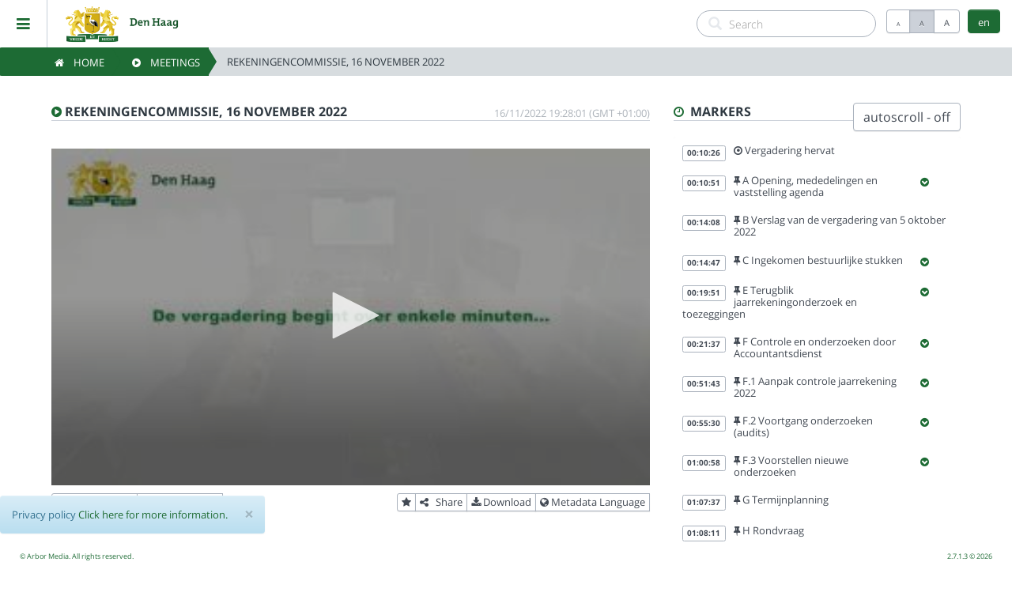

--- FILE ---
content_type: text/html; charset=utf-8
request_url: https://amcpwedenhaagw01.azurewebsites.net/SitePlayer/Den_Haag?session=109464&lang=en
body_size: 28778
content:
<!DOCTYPE html>
<html lang="en">
<head>
    <meta http-equiv="X-UA-Compatible" content="IE=edge">
    <meta charset="utf-8">
    <meta name="viewport" content="width=device-width, initial-scale=1, user-scalable=no">
    <meta name="description" content="Gemeente Den Haag, Arbor Media, Lda - Broadcast & Conference Applications">
    <meta name="author" content="Gemeente Den Haag">
    <title>Gemeente Den Haag</title>

    <link href="/inc/vendor/jQueryUI/jquery-ui.min.css" rel="stylesheet" type="text/css" />

        <link rel="apple-touch-icon" href="/inc/img/apple-touch-icon-57-precomposed.png" />
        <link rel="apple-touch-icon" sizes="72x72" href="/inc/img/apple-touch-icon-72-precomposed.png" />
        <link rel="apple-touch-icon" sizes="114x114" href="/inc/apple-touch-icon-114-precomposed.png" />
        <link rel="apple-touch-icon" sizes="144x144" href="/inc/img/apple-touch-icon-144-precomposed.png" />
            <link rel="shortcut icon" href="https://amcpwedenhaagthumbs.blob.core.windows.net/customization/99ffe2be-4857-4a81-9d82-b651973ed732.ico?sv=2018-03-28&amp;sig=DyFAS65w7x6x8XjIWr9lyIFLsNmos2xzhVTqRN2%2F8Bg%3D&amp;spr=https&amp;se=2120-08-11T11:00:57Z&amp;srt=co&amp;ss=b&amp;sp=rcwd">

    <link href="/PortalStyles/Main?v=KrWqIFsh2Ucna-Y6UZrpGq6OW_5CGz2jIFHK9VvtED41" rel="stylesheet"/>


    <script src="/PortalScripts/Main?v=KzH039DHJGhZ4XumstzEwBpd2ZN_9GP6h9H_dRoXwyk1"></script>


    <!-- Back to top arrow-->
    <script>



    /***********************************************

    * Scroll To Top Control script- © Dynamic Drive DHTML code library (www.dynamicdrive.com)

    * Modified by www.MyBloggerTricks.com

    * Modified by www.scrolltotop.com

    * This notice MUST stay intact for legal use

    * Visit Project Page at http://www.dynamicdrive.com for full source code

    ***********************************************/


    var scrolltotop = {

        //startline: Integer. Number of pixels from top of doc scrollbar is scrolled before showing control

        //scrollto: Keyword (Integer, or "Scroll_to_Element_ID"). How far to scroll document up when control is clicked on (0=top).

        setting: { startline: 100, scrollto: 0, scrollduration: 1000, fadeduration: [500, 100] },

        controlHTML: '<img src="/inc/img/arrow89.png" />', //HTML for control, which is auto wrapped in DIV w/ ID="topcontrol"

        controlattrs: { offsetx: 5, offsety: 5 }, //offset of control relative to right/ bottom of window corner

        anchorkeyword: '#top', //Enter href value of HTML anchors on the page that should also act as "Scroll Up" links

        state: { isvisible: false, shouldvisible: false },


        scrollup: function () {

            if (!this.cssfixedsupport) //if control is positioned using JavaScript

                this.$control.css({ opacity: 0 }) //hide control immediately after clicking it

            var dest = isNaN(this.setting.scrollto) ? this.setting.scrollto : parseInt(this.setting.scrollto)

            if (typeof dest == "string" && jQuery('#' + dest).length == 1) //check element set by string exists

                dest = jQuery('#' + dest).offset().top

            else

                dest = 0

            this.$body.animate({ scrollTop: dest }, this.setting.scrollduration);

        },


        keepfixed: function () {

            var $window = jQuery(window)

            var controlx = $window.scrollLeft() + $window.width() - this.$control.width() - this.controlattrs.offsetx

            var controly = $window.scrollTop() + $window.height() - this.$control.height() - this.controlattrs.offsety

            this.$control.css({ left: controlx + 'px', top: controly + 'px' })

        },


        togglecontrol: function () {



            var scrolltop = jQuery(window).scrollTop()

            if (!this.cssfixedsupport)

                this.keepfixed()

            this.state.shouldvisible = (scrolltop >= this.setting.startline) ? true : false

            if (this.state.shouldvisible && !this.state.isvisible) {

                this.$control.stop().animate({ opacity: 1 }, this.setting.fadeduration[0])

                this.state.isvisible = true

            }

            else if (this.state.shouldvisible == false && this.state.isvisible) {

                this.$control.stop().animate({ opacity: 0 }, this.setting.fadeduration[1])

                this.state.isvisible = false

            }
        },

        init: function () {
            jQuery(document).ready(function ($) {
                var mainobj = scrolltotop
                var iebrws = document.all
                mainobj.cssfixedsupport = !iebrws || iebrws && document.compatMode == "CSS1Compat" && window.XMLHttpRequest //not IE or IE7+ browsers in standards mode
                mainobj.$body = (window.opera) ? (document.compatMode == "CSS1Compat" ? $('html') : $('body')) : $('html,body')
                mainobj.$control = $('<div id="topcontrol">' + mainobj.controlHTML + '</div>')
                    .css({ position: mainobj.cssfixedsupport ? 'fixed' : 'absolute', bottom: 34/*mainobj.controlattrs.offsety*/, right: mainobj.controlattrs.offsetx, opacity: 0, cursor: 'pointer' })
                    .attr({ title: 'Scroll to Top' })
                    .click(function () { mainobj.scrollup(); return false })
                    .appendTo('body')
                if (document.all && !window.XMLHttpRequest && mainobj.$control.text() != '') //loose check for IE6 and below, plus whether control contains any text
                    mainobj.$control.css({ width: mainobj.$control.width() }) //IE6- seems to require an explicit width on a DIV containing text
                mainobj.togglecontrol()

                $('a[href="' + mainobj.anchorkeyword + '"]').click(function () {
                    mainobj.scrollup()
                    return false
                })
                $(window).bind('scroll resize', function (e) {
                    mainobj.togglecontrol()
                })
            })
        }
    }
    scrolltotop.init()

</script>

    <!-- global var js -->
    
<!-- script for setting Global js dynamic var's from server, for using throughout the app's js files -->
<script type="text/javascript">
    // global var for "default no thumbnail" file path:
    var VOD_defaultThumbnailPath = '/inc/img/default_vod_thumbnail.png';
    // global var for the default logo path (used onerror for loading instance logo)
    var _defaultLogoPath = '/inc/img/instance_logo.png';
    // javascript debug level
    var debug = 5;
        
            // var "default instance language code"
            var instLangCode = "en";
        
    // var "defaultBasePath"
    var defaultBasePath = "/";
</script>

    
    <!-- Meta for Share -->
    
    <meta id="fb_url" property="og:url" content="https://amcpwedenhaagw01.azurewebsites.net/SitePlayer/Den_Haag?session=109464&amp;lang=en">
    <meta id="fb_title" property="og:title" content="Gemeente Den Haag Meetings">
    <meta id="fb_description" property="og:description" content="11/16/2022 7:28:01 PM, Rekeningencommissie, 16 november 2022">
    <meta if="site_name" property="og:site_name" content="Gemeente Den Haag">
    <meta id="fb_image" property="og:image" content="https://amcpwedenhaagtn-feeqgeexafhgc7hq.a01.azurefd.net/commissieperskamer/200/2022-11-16/18:29:01Z.jpg">
    <meta id="fb_image_type" property="og:image:type" content="image/jpeg ">
    <meta id="fb_image_width" property="og:image:width" content="500">
    <meta id="fb_image_height" property="og:image:height" content="282">
    <meta id="defaultLanguage" content="">
    <script type="text/javascript">
    $(document).ready(function () {
        // set meta url:
        //$('meta[id=fb_url]').remove();
        //$('head').append('<meta id="fb_url" property"og:url" content="' + document.location.href + '">');
        // set default language:
        $('meta[id=defaultLanguage]').remove();
        $('head').append('<meta id="defaultLanguage" content="' + getCookieLanguage("cvc_culture") + '">');
    });
    </script>


    <!-- player includes -->
    
        <script type="text/javascript" src="/inc/vendor/jwplayer/jwplayer-8.36.4/jwplayer.js"></script>
<script src="/PortalScripts/jwplayer?v=2Y0tHcd56w-YRfYao5-ANWT-WNnNIzfQEb-a1Fod8Ug1"></script>
            <!-- include the siteplayerwrapper js file - used throughout this page only: -->
<script src="/PortalScripts/SitePlayerScripts?v=qzB5NUi8W67cPzFRkovrbviFBwhM8CqJdlZCOkwbLS01"></script>
        <script>playerWrapper.setPlayerKey("V6CBDJGDEelXZmds39nfdUDxlUFj56BDNK6bMLd8+jc=");</script>



    <!-- this partial defines the instances customization: -->
    <!-- custom cviewsc theme: -->
    <link href="/inc/css/skin-light.css" rel="stylesheet">
    <style>
        /*link color*/
        a {
          color: #1d6b34 !important;
          text-decoration: none;
        }

        .highlight_color {
          color: #1d6b34 !important;
        }

        .text-primary {
          color: #1d6b34 !important;
        }

        .btn-primary {
            background-color: #1d6b34 !important;
            border-color: #1d6b34 !important;
        }

        .breadcrumb-arrow li a{
            background-color: #1d6b34 !important;
            border-color: #1d6b34 !important;
        }

        .breadcrumb-arrow li a:before {
            border-left-color: #1d6b34 !important;
        }

        .breadcrumb-arrow li a:after {
            border-left-color: #1d6b34 !important;
        }

        .badge-primary{
            background-color: #1d6b34 !important;
            border-color: #1d6b34 !important;
        }

        .label-primary {
            background-color: #1d6b34 !important;
            border-color: #1d6b34 !important;
        }

        .gn-menu-main a {
            color: #1d6b34 !important;
        }
        .nav_background {
          background: #ffffff !important;
        }

        .footer {
          background-color: #ffffff !important;
        }

        .custom_logo {
          width: auto !important;
          height: 60px;
        }


        .block-color_1 {
          background: #1d6b34 !important;
        }

        .block-color_2 {
          background: #ffffff !important;
        }

        .datepicker td.active, .datepicker td.active:hover {
            color: #ffffff;
            background-color: #1d6b34 !important;
            background-image: -moz-linear-gradient(top, #1d6b34, #1d6b34) !important;
            background-image: -webkit-gradient(linear, 0 0, 0 100%, from(#1d6b34), to(#1d6b34)) !important;
            background-image: -webkit-linear-gradient(top, #1d6b34, #1d6b34) !important;
            background-image: -o-linear-gradient(top, #1d6b34, #1d6b34) !important;
            background-image: linear-gradient(to bottom, #1d6b34, #1d6b34) !important;
            background-repeat: repeat-x;
            filter: progid:DXImageTransform.Microsoft.gradient(startColorstr='#1d6b34', endColorstr='#1d6b34', GradientType=0) !important;
            border-color: #1d6b34 #1d6b34 #1d6b34 !important;
            border-color: rgba(0, 0, 0, 0.1) rgba(0, 0, 0, 0.1) rgba(0, 0, 0, 0.25);
            filter: progid:DXImageTransform.Microsoft.gradient(enabled = false);
            color: #fff;
            text-shadow: 0 -1px 0 rgba(0, 0, 0, 0.25);
        }

        .block-color_1 {
          background: #1d6b34 !important;
        }

        .panel-primary>.panel-heading {
          background-image: -webkit-linear-gradient(top,#1d6b34 0,#1d6b34 100%);
          background-image: -o-linear-gradient(top,#1d6b34 0,#1d6b34 100%);
          background-image: -webkit-gradient(linear,left top,left bottom,from(#1d6b34),to(#1d6b34));
          background-image: linear-gradient(to bottom,#1d6b34 0,#1d6b34 100%);
          filter: progid:DXImageTransform.Microsoft.gradient(startColorstr='#1d6b34', endColorstr='#1d6b34', GradientType=0);
          background-repeat: repeat-x;
        }

    </style>
        <style>
            .btn-primary, .btn-primary:hover, .btn-primary *, .btn-primary:hover *{
                color:#FFFFFF !important;
            }
            .breadcrumb-arrow li a, .breadcrumb-arrow li a:hover, .breadcrumb-arrow li a *, .breadcrumb-arrow li a:hover * {
                color:#FFFFFF !important;
            }

            .badge-primary, .badge-primary *{
                color:#FFFFFF !important;
            }

            .label-primary,  .label-primary *{
                color:#FFFFFF !important;
            }

            .block-color_1, .block-color_1 *{
                color:#FFFFFF !important;
            }

            .panel-primary>.panel-heading, .panel-title a  {
                color:#FFFFFF !important;
            }

        </style>
        <style>
            .block-color_2, .block-color_2 *{
                color:#000000 !important;
            }
        </style>


    <!--[if lte IE 9]>
        <script src="/inc/vendor/html5shiv/3.7.3/html5shiv.min.js"></script>
        <script src="/inc/vendor/respond/1.4.2/respond.min.js"></script>
        <script src="/inc/vendor/jQuery.Transition/jquery.transition.min.js"></script>
    <![endif]-->

</head>
<body>
    <!-- loading overlay stuff -->
    <script type="text/javascript">
            
            var over = '<div id="overlay">' +
                '<i id="loading" class="fa fa-circle-o-notch fa-3x fa-spin" style="color:#1d6b34 !important"></i>' +
                '</div>';
            


//// on document load, place the overlay:
//$(document).load(function () {
//    putOverlay();
//});
    // on document ready, remove overlay:
    $(document).ready(function () {
        removeOverlay();

        //Hack to disable the hightlight on bootstrap buttons when they are no the focused element
        var btnPressed = false;
        $(".btn").mousedown(function () { btnPressed = true; });
        $("body").mouseup(function () {
            if (btnPressed) {
                $(".btn").blur();
                btnPressed = false;
            }
        });
        //end hack

    });

    // to use throughout the application
    function removeOverlay() {
        $("#overlay").remove();
    }
    // to use throughout the application
    function putOverlay() {
        $(over).appendTo('body');
    }


    </script>

    <style>
        #overlay {
            position: fixed;
            left: 0;
            top: 0;
            bottom: 0;
            right: 0;
            background: #000;
            opacity: 0.8;
            filter: alpha(opacity=80);
            z-index:9999999999999;
        }

        #loading {
            
            position: absolute;
            top: 50%;
            left: 50%;
            margin: -28px 0 0 -25px;
            z-index:99999999999999;
        }

        /* cviewsc-837 fix */
        .gn-menu .gn-icon i { width:63px;}
    </style>
    <!-- loading overlay stuff end -->
    <!--LANGUAGE MODAL-->
    <div class="modal fade bs-example-modal-sm" data-backdrop="static" tabindex="-1" role="dialog" aria-labelledby="" aria-hidden="true" id="language_Modal" style="z-index: 4000">
        <div class="modal-dialog modal-sm" style="z-index: 500000000">
            <div class="modal-content">
                <div class="modal-header">
                    <button type="button" class="close" data-dismiss="modal" aria-label="Close"><span aria-hidden="true">&times;</span></button>
                    <h4 class="modal-title" id="">Language</h4>
                </div>
                <div class="modal-body">
                    <h6>Choose language:</h6>
                    <div class="row" style="margin-bottom:10px">
                        <div class="form-group" style="margin-left:10px; margin-right:10px;">
                            <select id="langSelect" class="form-control" onchange="javascript:changeLang(this.value, '/')">
                                    <option value="da">Dansk</option>
                                    <option value="de">Deutsche</option>
                                    <option value="en">English</option>
                                    <option value="es">Espa&#241;ol</option>
                                    <option value="fr">Fran&#231;ais</option>
                                    <option value="it">Italiano</option>
                                    <option value="hu">Magyar</option>
                                    <option value="nl">Nederlands</option>
                                    <option value="pt">Portugu&#234;s</option>
                            </select>
                        </div>
                    </div>
                </div>
                <br>
                <div class="modal-footer">
                    <button type="button" class="btn btn-default" data-dismiss="modal">Close</button>
                </div>
            </div>
        </div>
    </div>
    <script type="text/javascript">
        /* script required to set the selected value for the current language on the language select */
        $(document).ready(function () {
            $("#langSelect").val(instLangCode);
        });
    </script>

    <!-- HEADER + SIDEBAR -->
    <div class="container-fluid header_container">

        <ul id="gn-menu" class="gn-menu-main nav_background">
                <li class="gn-trigger">
                    <a class="gn-icon-menu"><i class="fa fa-bars"></i></a>
                    <nav class="gn-menu-wrapper">
                        <div class="gn-scroller">
                            <ul class="gn-menu">
                                <li><a class="gn-icon" href="/HomeRouter/Den_Haag?lang=en"><i class="fa fa-home menu_icon"></i>Home</a></li>
                                <li><a class="gn-icon" href="/VODMeetings/Den_Haag?lang=en"><i class="fa fa-play-circle menu_icon"></i>Meetings</a></li>
                                <li><a class="gn-icon" href="/LiveMeetings/Den_Haag?lang=en"><i class="fa fa-microphone menu_icon"></i>Live Sessions</a></li>
                                    <li><a class="gn-icon" href="/Categories/Den_Haag?lang=en"><i class="fa fa-list menu_icon"></i>Categories</a></li>
                                                                <li><a class="gn-icon" href="/WatchList/Den_Haag?lang=en"><i class="fa fa-star menu_icon"></i>Watchlist</a></li>
                                <li><a class="gn-icon" href="/Search/Den_Haag?lang=en&amp;search="><i class="fa fa-search menu_icon"></i>Search</a></li>
                                <li><a class="gn-icon" href="/PrivacyPolicy/Den_Haag?lang=en"><i class="fa fa-info-circle menu_icon"></i>Privacy policy</a></li>
                                <li><a class="gn-icon" href="/About/Den_Haag?lang=en"><i class="fa fa-info-circle menu_icon"></i>About</a></li>
                                
        <li><a class="gn-icon" href="https://www.denhaag.nl/" target="_blank"><i class="fa fa-external-link menu_icon"></i>Gemeente Den Haag</a></li>
        <li><a class="gn-icon" href="https://www.denhaag.nl/gemeenteraad/" target="_blank"><i class="fa fa-external-link menu_icon"></i>Gemeenteraad</a></li>
        <li><a class="gn-icon" href="https://denhaag.raadsinformatie.nl/" target="_blank"><i class="fa fa-external-link menu_icon"></i>Raadsinformatiesysteem</a></li>

                            </ul>
                        </div><!-- /gn-scroller -->
                    </nav>
                </li>

            <div class="row nav_background">
                <div>
                        <a class="navbar-brand custom_brand" href="/HomeRouter/Den_Haag?lang=en" style="padding-left:10px !important; padding-right:10px !important;">
                            <img src="https://amcpwedenhaagthumbs.blob.core.windows.net/customization/bdd6b2d8-20fe-4764-b221-7cdb27569e5d.png?sv=2018-03-28&amp;sig=Q%2BhzKLglfRQVnOV0cy1KBK7%2F7HSmdcp15sXiBYuKHao%3D&amp;spr=https&amp;se=2122-07-21T14:27:39Z&amp;srt=co&amp;ss=b&amp;sp=rcwd" onerror="javascript:instanceLogoErrorHandler(this)" class="custom_logo" alt="brand">
                        </a>
                </div>



                <button id="langButton" type="button" style="height: 30px" class="btn btn-primary cviews-btn-lang pull-right" data-toggle="modal" data-target="#language_Modal"></button>
                <div class="btn-group font-button pull-right cviews-btn" role="group" aria-label="...">
                    <button type="button" class="btn btn-default" onclick="javascript: resizeText(-1);" style="height: 30px"><span class="button-a-small" alt="Decrease font size" title="Decrease font size">A</span></button>
                    <button type="button" class="btn btn-default active" onclick="javascript: resizeText('');" style="height: 30px"><span class="button-a-normal" alt="Default font size" title="Default font size">A</span></button>
                    <button type="button" class="btn btn-default" onclick="javascript: resizeText(1);" style="height: 30px"><span class="button-a-big" alt="Increase font size" title="Increase font size">A</span></button>
                </div>
                <script type="text/javascript">
                    // on ready
                    $(document).ready(function () {
                        // set language button value
                        setLangButtonValue();
                    });
                </script>

                <div class="pull-right text-right">
                    <form role="search" class="search_field" action="/Search/Den_Haag?lang=en">
                        <div class="form-search search-only">
                            <i class="search-icon glyphicon glyphicon-search"></i>
                            <input class="form-control search-query" name="search" placeholder="Search" autocomplete="off">
                        </div>
                    </form>
                </div>

            </div>


        </ul>
        
        <!--[if lte IE 9]>
        <script src="/inc/vendor/GoogleNexusWebsiteMenu/js/gnmenu_ArborMedia_IE9Hack.js"></script>
    <![endif]-->


        <script>
            new gnMenu(document.getElementById('gn-menu'));
        </script>


        

<!--SHARE VIDEO MODAL-->
<div class="modal fade bs-example-modal-sm" data-backdrop="static" tabindex="-1" role="dialog" aria-labelledby="" aria-hidden="true" id="share_Modal" style="z-index: 4000">
    <div class="modal-dialog">
        <div class="modal-content">
            <div class="modal-header">
                <button type="button" class="close" data-dismiss="modal" aria-label="Close"><span aria-hidden="true">&times;</span></button>
                <h4 class="modal-title" id="">Share Meeting</h4>
                <p>Use this feature to share the selected meeting within your social networks or send it by e-mail to your contacts.</p>
            </div>
            <div class="modal-body">
                Please select the meeting data to share:
                <select class="form-control" id="shareSelect" onchange="javascript:sitePlayerWrapper.shareSelectChanged();">
                    <option id="meetingShare" value="0" selected="selected">Meetings</option>
                    <option id="markerShare" value="1" style="display:none;">Speakers</option>
                    <option id="subjectShare" value="2" style="display:none;">Agenda items</option>
                </select>
                <br>
                Please select the sharing method:
                <div class="row">
                    <div class="col-xs-6 col-sm-6 col-md-3 col-lg-3">
                        <a href="" target="_blank" id="sharemail">
                            <button class="btn btn-default btn-block"><i class="fa fa-envelope-o"></i>&nbsp;Email</button>
                        </a>
                    </div>
                    <div class="col-xs-6 col-sm-6 col-md-3 col-lg-3">
                        <a href="" id="sharefb" target="_blank">
                            <button class="btn btn-default btn-block"><i class="fa fa-facebook-official" style="color:#3B5998"></i>&nbsp;Facebook</button>
                        </a>
                    </div>
                    <div class="col-xs-6 col-sm-6 col-md-3 col-lg-3">
                        <a href="" target="_blank" id="sharetwitt">
                            <button class="btn btn-default btn-block"><i class="fa fa-twitter-square" style="color:#5EA9DD"></i>&nbsp;Twitter</button>
                        </a>
                    </div>
                    <br><br>
                </div>
            </div>
            <div class="modal-footer">
                <button type="button" class="btn btn-default" data-dismiss="modal">Close</button>
            </div>
        </div>
    </div>
</div>

    <!--DOWNLOAD VIDEO MODAL-->
    <div class="modal fade bs-example-modal-sm" data-backdrop="static" tabindex="-1" role="dialog" aria-labelledby="" aria-hidden="true" id="download_Modal" style="z-index: 4000">
        <div class="modal-dialog modal-sm">
            <div class="modal-content">
                <div class="modal-header">
                    <button type="button" class="close" data-dismiss="modal" aria-label="Close"><span aria-hidden="true">&times;</span></button>
                    <h4 class="modal-title">Download Meeting</h4>
                </div>
                <div class="modal-body">
                    <p>Please right-click the download button and choose &quot;Save Link As...&quot;</p>
                    <a href="https://amcpwedenhaagassets.blob.core.windows.net/asset-4bbcdb90-e35a-493f-9ed1-5756affc4461/video_5500000_1920x1080_6750.mp4" onclick="$('#download_Modal').modal('hide');"><button class="btn btn-default btn-block"><i class="fa fa-download"></i>&nbsp;Download</button></a>
                    
                </div>
                <div class="modal-footer">
                    <button type="button" class="btn btn-default" data-dismiss="modal">Close</button>
                </div>
            </div>
        </div>
    </div>

<!--AUDIO + Meta LANGUAGE MODAL-->
<div class="modal fade bs-example-modal-sm" data-backdrop="static" tabindex="-1" role="dialog" aria-labelledby="" aria-hidden="true" id="audiolang_Modal" style="z-index: 4000">
    <div class="modal-dialog modal-sm">
        <div class="modal-content">
            <div class="modal-header">
                <button type="button" class="close" data-dismiss="modal" aria-label="Close" onclick="javascript:sitePlayerWrapper.closeLanguageModal();"><span aria-hidden="true">&times;</span></button>
                <h4 class="modal-title" id="">Language Settings</h4>
            </div>
            <div class="modal-body">
                
                <p>Metadata Language</p>
                <select id="metaSelect" class="form-control">
                            <option value="nl" selected="selected">Dutch</option>
                </select>
            </div>
            <div class="modal-footer">
                <button type="button" class="btn btn-default" data-dismiss="modal" onclick="javascript:sitePlayerWrapper.closeLanguageModal();">Close</button>
                <button type="button" class="btn btn-primary" data-dismiss="modal" onclick="javascript:sitePlayerWrapper.changeSessionLangs();">Save changes</button>
            </div>
        </div>
    </div>
</div>

<div class="row breadcrumbs_container">
    <div class="row">
        <div class="col-xs-12">
            <ol class="breadcrumb breadcrumb-arrow breadcrumbs_first">
                <li><a href="/HomeRouter/Den_Haag?lang=en"><i class="fa fa-home"></i>&nbsp; &nbsp; Home</a></li>
                    <li><a href="/VODMeetings/Den_Haag?lang=en"><i class="fa fa-play-circle"></i>&nbsp; &nbsp; Meetings</a></li>

                <li class="active"> Rekeningencommissie, 16 november 2022</li>
            </ol>
        </div>
    </div>
</div><!--breadcrumbs-->
	</div><!-- /container -->
<!-- MAIN CONTENT   -->
<div class="container-fluid body_container" style="margin-top: 60px; padding-bottom:50px !important;">
    <div class="main_content">
        <!-- MEETING -->

        <form id="registerPlayclickForm" action="#" method="post" style="display:none;">
            <input name="__RequestVerificationToken" type="hidden" value="Rk1IS60ercN9f7Dulxmggye2gg2SQ4mR7OzIRXpOf68Zbj_vC_wGuqSR-VGjvok-6Egwj0v5-rdusKzU_2m8eiem9y4XxUArdUBeQhVcsUM1" />
        </form>

        <div class="row">
            <div id="videoCol" class="col-xs-12 col-sm-12 col-md-6 padding-bottom">
                <div class="section_title" id="meetingTitle">
                        <i class="fa fa-play-circle highlight_color"></i> Rekeningencommissie, 16 november 2022                    <div class="pull-right section_date ">16/11/2022 19:28:01&nbsp;(GMT +01:00)</div>
                </div>
                    <!--VIDEO-->
                    <div class="row" style="margin-bottom:10px !important;">
                        <div class="col-xs-12" style="padding-top:15px;">
                            <div class="embed-responsive embed-responsive-16by9">
                                <div id="video_player" class="embed-responsive-item">
                                </div>
                            </div>
                        </div>
                    </div>




                <div class="row" style="padding-left: 15px; padding-right: 15px;">
                    <div class=" pull-left text-left padding-bottom">
                        <div class="btn-group btn-group-xs">
                            <button id="toggleMarkers" type="button" class="btn btn-default btn-sm" alt="Toggle markers (show/hide)" title="Toggle markers (show/hide)" onclick="javascript:toggleMarkers()"><i class="fa fa-clock-o text-muted"></i>&nbsp; <span class="label_display">Hide markers</span></button>
                            <button id="toggleAgenda" type="button" class="btn btn-default btn-sm" alt="Toggle Info (show/hide)" title="Toggle Info (show/hide)" onclick="javascript:toggleAgenda()"><i class="fa fa-info-circle text-muted"></i>&nbsp; <span class="label_display">Hide agenda</span></button>
                            <br>
                        </div>
                    </div>
                    <div class="pull-right text-right padding-bottom">
                        <div class="btn-group btn-group-xs">
                                    <button type="button" id="watchlistBtn" class="btn btn-default btn-sm" onclick="javascript:changeWatchList();" title="Add/Remove favorites"><i class="fa fa-star"></i></button>
                                    <button type="button" class="btn btn-default btn-sm" data-toggle="modal" data-target="#share_Modal" title="Share" alt="Share" onclick="javascript:sitePlayerWrapper.setShareSelect();"><i class="fa fa-share-alt"></i> &nbsp; <span class="label_display">Share</span></button>
                                    <button type="button" class='btn btn-default btn-sm ' data-toggle="modal" data-target="#download_Modal" title="Download" alt="Download"><i class="fa fa-download"></i>&nbsp;<span class="label_display">Download</span></button>
                                <button type="button" class="btn btn-default btn-sm" data-toggle="modal" data-target="#audiolang_Modal" title="Metadata Language" alt="Metadata Language"><i class="fa fa-globe"></i>&nbsp;<span class="label_display">Metadata Language</span></button>
                            <br>
                        </div>
                    </div>
                </div>
                <div class="row" style="padding-left: 15px; padding-right: 15px;">
                    <div id="AgendaContainer">
                        
<div id="agendaColDisplay" class="col-xs-12" style="display:none;">
    <div class="section_title">
        <i class="fa fa-bookmark-o highlight_color"></i>&nbsp;  Agenda
    </div>
    <div id="myTabContent" class="tab-content">
        <div class="tab-pane fade active in" id="agenda">
            <div class="row">
                <div class="col-xs-12">
                    <div style="display:none;"><strong class="text-primary" id="agendaItemTitle">Title ?</strong></div>
                    <div id="agendaItemTexts" style="display:none;">
                        <div><span id="agendaShortText"></span></div>
                        <div><span class="text-muted" id="agendaLongText"></span></div>
                        <hr class="dashed" />
                    </div>
                    <div id="agendaItemUrls" style="display:none;">
                        <div class="row">
                            <div class="col-xs-12">
                                <div class="btn-group" id="agendaUrls">
                                </div>
                            </div>
                        </div>
                        <hr class="dashed" />
                    </div>
                </div>
            </div>
        </div>
    </div>
</div>
        

                    </div>
                </div>
                <br>
            </div>

            <!--MARKERS-->
            <div id="markersCol" class="col-xs-12 col-sm-12 col-md-3 padding-bottom">

                <div class="section_title">
                    <i class="fa fa-clock-o highlight_color"></i>&nbsp;  Markers
                    <div style="float:right">
                        <button id="autoscroll" class="btn btn-default" onclick="javascript: changeAutoScroll();">autoscroll - off</button>
                    </div>
                </div>
                <div style="display:none" id="liveStatus">
                    STOPPED
                </div>
                <div style="display:none" id="dvr">
                    True
                </div>
                <div style="display:none" id="pauseMessage">
                    This meeting is currently paused and will resume shortly.
                </div>
                <div style="display:none" id="noVideoMessage">
                    The meeting is stopped. No video available at the moment.
                </div>
                <div class="marker_list_container" id="marker_list" style="width:100%;">
                    
<style>
    .hidden {
        display: none !important;
    }

    .visible {
        display: inline !important;
    }

    /*.list-group-item-container:focus, .list-group-item-container:hover, .list-group-item-container:focus *:not([class*="label label-primary"]), .list-group-item-container:hover *:not([class*="label label-primary"]) {
        background-color: #e6e9ed !important;
    }*/

    .list-group-item-container {
        margin:0;
    }
</style>





<div class="list-group">

                    <a onclick="javascript:changePlayerPosition('626');" class="list-group-item marker_item" style="cursor:pointer;" id="marker_2186508">
                        <div class="row">
                            <div class="marker_timestamp">
                                <span class="label label-primary">00:10:26</span>
                            </div>
                            <div class="marker_text_box highlight_color">
                                    <i class="fa fa-dot-circle-o"></i><span id="text_marker_2186508">&nbsp;Vergadering hervat</span>
                            </div>
                        </div>
                    </a>
                    <div id="markerContainer_2186509" class="row list-group-item-container">
                        <a onclick="javascript:changePlayerPosition('651');" class="list-group-item marker_item col-xs-10" style="cursor:pointer;" id="marker_2186509">
                            <div class="row">
                                <div class="marker_timestamp">
                                    <span class="label label-primary">00:10:51</span>
                                </div>
                                <div class="marker_text_box highlight_color">
                                    <i class="fa fa-thumb-tack"></i><span id="text_marker_2186509">&nbsp;A Opening, mededelingen en vaststelling agenda</span>
                                </div>
                            </div>
                        </a>
                        <div class="subject_collapsible col-xs-1" onclick="javascript: sitePlayerWrapper.toggleSubjContentVisibility('184223');" style="cursor:pointer; padding:10px;">
                            <i class="subjCollapser_184223 fa fa-chevron-circle-down highlight_color visible"></i>
                            <i class="subjCollapser_184223 fa fa-chevron-circle-up highlight_color hidden"></i>
                        </div>
                    </div>
                    <a onclick="javascript:changePlayerPosition('680');" class="list-group-item marker_item  col-xs-12 subject_184223 hidden" style="cursor:pointer;" id="marker_2186510">
                        <div class="row marker_ident">
                            <div class="marker_timestamp">
                                <span class="label label-primary">00:11:20</span>
                            </div>
                            <div class="marker_text_box">
                                <i class="fa fa-user"></i><span id="text_marker_2186510">&nbsp;Maarten De Vuyst</span>
                            </div>
                        </div>
                    </a>
                    <div id="markerContainer_2186511" class="row list-group-item-container">
                        <a onclick="javascript:changePlayerPosition('848');" class="list-group-item marker_item col-xs-12" style="cursor:pointer;" id="marker_2186511">
                            <div class="row">
                                <div class="marker_timestamp">
                                    <span class="label label-primary">00:14:08</span>
                                </div>
                                <div class="marker_text_box highlight_color">
                                    <i class="fa fa-thumb-tack"></i><span id="text_marker_2186511">&nbsp;B Verslag van de vergadering van 5 oktober 2022</span>
                                </div>
                            </div>
                        </a>
                    </div>
                    <div id="markerContainer_2186512" class="row list-group-item-container">
                        <a onclick="javascript:changePlayerPosition('887');" class="list-group-item marker_item col-xs-10" style="cursor:pointer;" id="marker_2186512">
                            <div class="row">
                                <div class="marker_timestamp">
                                    <span class="label label-primary">00:14:47</span>
                                </div>
                                <div class="marker_text_box highlight_color">
                                    <i class="fa fa-thumb-tack"></i><span id="text_marker_2186512">&nbsp;C Ingekomen bestuurlijke stukken</span>
                                </div>
                            </div>
                        </a>
                        <div class="subject_collapsible col-xs-1" onclick="javascript: sitePlayerWrapper.toggleSubjContentVisibility('184225');" style="cursor:pointer; padding:10px;">
                            <i class="subjCollapser_184225 fa fa-chevron-circle-down highlight_color visible"></i>
                            <i class="subjCollapser_184225 fa fa-chevron-circle-up highlight_color hidden"></i>
                        </div>
                    </div>
                    <a onclick="javascript:changePlayerPosition('969');" class="list-group-item marker_item  col-xs-12 subject_184225 hidden" style="cursor:pointer;" id="marker_2186513">
                        <div class="row marker_ident">
                            <div class="marker_timestamp">
                                <span class="label label-primary">00:16:09</span>
                            </div>
                            <div class="marker_text_box">
                                <i class="fa fa-user"></i><span id="text_marker_2186513">&nbsp;Kavish Partiman</span>
                            </div>
                        </div>
                    </a>
                    <a onclick="javascript:changePlayerPosition('988');" class="list-group-item marker_item  col-xs-12 subject_184225 hidden" style="cursor:pointer;" id="marker_2186514">
                        <div class="row marker_ident">
                            <div class="marker_timestamp">
                                <span class="label label-primary">00:16:28</span>
                            </div>
                            <div class="marker_text_box">
                                <i class="fa fa-user"></i><span id="text_marker_2186514">&nbsp;Maarten De Vuyst</span>
                            </div>
                        </div>
                    </a>
                    <a onclick="javascript:changePlayerPosition('1009');" class="list-group-item marker_item  col-xs-12 subject_184225 hidden" style="cursor:pointer;" id="marker_2186515">
                        <div class="row marker_ident">
                            <div class="marker_timestamp">
                                <span class="label label-primary">00:16:49</span>
                            </div>
                            <div class="marker_text_box">
                                <i class="fa fa-user"></i><span id="text_marker_2186515">&nbsp;Lotte van Basten Batenburg</span>
                            </div>
                        </div>
                    </a>
                    <a onclick="javascript:changePlayerPosition('1029');" class="list-group-item marker_item  col-xs-12 subject_184225 hidden" style="cursor:pointer;" id="marker_2186516">
                        <div class="row marker_ident">
                            <div class="marker_timestamp">
                                <span class="label label-primary">00:17:09</span>
                            </div>
                            <div class="marker_text_box">
                                <i class="fa fa-user"></i><span id="text_marker_2186516">&nbsp;Lotte van Basten Batenburg</span>
                            </div>
                        </div>
                    </a>
                    <a onclick="javascript:changePlayerPosition('1042');" class="list-group-item marker_item  col-xs-12 subject_184225 hidden" style="cursor:pointer;" id="marker_2186517">
                        <div class="row marker_ident">
                            <div class="marker_timestamp">
                                <span class="label label-primary">00:17:22</span>
                            </div>
                            <div class="marker_text_box">
                                <i class="fa fa-user"></i><span id="text_marker_2186517">&nbsp;Maarten De Vuyst</span>
                            </div>
                        </div>
                    </a>
                    <div id="markerContainer_2186518" class="row list-group-item-container">
                        <a onclick="javascript:changePlayerPosition('1191');" class="list-group-item marker_item col-xs-10" style="cursor:pointer;" id="marker_2186518">
                            <div class="row">
                                <div class="marker_timestamp">
                                    <span class="label label-primary">00:19:51</span>
                                </div>
                                <div class="marker_text_box highlight_color">
                                    <i class="fa fa-thumb-tack"></i><span id="text_marker_2186518">&nbsp;E Terugblik jaarrekeningonderzoek en toezeggingen</span>
                                </div>
                            </div>
                        </a>
                        <div class="subject_collapsible col-xs-1" onclick="javascript: sitePlayerWrapper.toggleSubjContentVisibility('184226');" style="cursor:pointer; padding:10px;">
                            <i class="subjCollapser_184226 fa fa-chevron-circle-down highlight_color visible"></i>
                            <i class="subjCollapser_184226 fa fa-chevron-circle-up highlight_color hidden"></i>
                        </div>
                    </div>
                    <a onclick="javascript:changePlayerPosition('1238');" class="list-group-item marker_item  col-xs-12 subject_184226 hidden" style="cursor:pointer;" id="marker_2186519">
                        <div class="row marker_ident">
                            <div class="marker_timestamp">
                                <span class="label label-primary">00:20:38</span>
                            </div>
                            <div class="marker_text_box">
                                <i class="fa fa-user"></i><span id="text_marker_2186519">&nbsp;Lotte van Basten Batenburg</span>
                            </div>
                        </div>
                    </a>
                    <div id="markerContainer_2186520" class="row list-group-item-container">
                        <a onclick="javascript:changePlayerPosition('1297');" class="list-group-item marker_item col-xs-10" style="cursor:pointer;" id="marker_2186520">
                            <div class="row">
                                <div class="marker_timestamp">
                                    <span class="label label-primary">00:21:37</span>
                                </div>
                                <div class="marker_text_box highlight_color">
                                    <i class="fa fa-thumb-tack"></i><span id="text_marker_2186520">&nbsp;F Controle en onderzoeken door Accountantsdienst</span>
                                </div>
                            </div>
                        </a>
                        <div class="subject_collapsible col-xs-1" onclick="javascript: sitePlayerWrapper.toggleSubjContentVisibility('184227');" style="cursor:pointer; padding:10px;">
                            <i class="subjCollapser_184227 fa fa-chevron-circle-down highlight_color visible"></i>
                            <i class="subjCollapser_184227 fa fa-chevron-circle-up highlight_color hidden"></i>
                        </div>
                    </div>
                    <a onclick="javascript:changePlayerPosition('1312');" class="list-group-item marker_item  col-xs-12 subject_184227 hidden" style="cursor:pointer;" id="marker_2186521">
                        <div class="row marker_ident">
                            <div class="marker_timestamp">
                                <span class="label label-primary">00:21:52</span>
                            </div>
                            <div class="marker_text_box">
                                <i class="fa fa-user"></i><span id="text_marker_2186521">&nbsp;Carla Slotema</span>
                            </div>
                        </div>
                    </a>
                    <a onclick="javascript:changePlayerPosition('1972');" class="list-group-item marker_item  col-xs-12 subject_184227 hidden" style="cursor:pointer;" id="marker_2186522">
                        <div class="row marker_ident">
                            <div class="marker_timestamp">
                                <span class="label label-primary">00:32:52</span>
                            </div>
                            <div class="marker_text_box">
                                <i class="fa fa-user"></i><span id="text_marker_2186522">&nbsp;Maarten De Vuyst</span>
                            </div>
                        </div>
                    </a>
                    <a onclick="javascript:changePlayerPosition('2001');" class="list-group-item marker_item  col-xs-12 subject_184227 hidden" style="cursor:pointer;" id="marker_2186523">
                        <div class="row marker_ident">
                            <div class="marker_timestamp">
                                <span class="label label-primary">00:33:21</span>
                            </div>
                            <div class="marker_text_box">
                                <i class="fa fa-user"></i><span id="text_marker_2186523">&nbsp;Kavish Partiman</span>
                            </div>
                        </div>
                    </a>
                    <a onclick="javascript:changePlayerPosition('2038');" class="list-group-item marker_item  col-xs-12 subject_184227 hidden" style="cursor:pointer;" id="marker_2186524">
                        <div class="row marker_ident">
                            <div class="marker_timestamp">
                                <span class="label label-primary">00:33:58</span>
                            </div>
                            <div class="marker_text_box">
                                <i class="fa fa-user"></i><span id="text_marker_2186524">&nbsp;Maarten De Vuyst</span>
                            </div>
                        </div>
                    </a>
                    <a onclick="javascript:changePlayerPosition('2049');" class="list-group-item marker_item  col-xs-12 subject_184227 hidden" style="cursor:pointer;" id="marker_2186525">
                        <div class="row marker_ident">
                            <div class="marker_timestamp">
                                <span class="label label-primary">00:34:09</span>
                            </div>
                            <div class="marker_text_box">
                                <i class="fa fa-user"></i><span id="text_marker_2186525">&nbsp;Carla Slotema</span>
                            </div>
                        </div>
                    </a>
                    <a onclick="javascript:changePlayerPosition('2116');" class="list-group-item marker_item  col-xs-12 subject_184227 hidden" style="cursor:pointer;" id="marker_2186526">
                        <div class="row marker_ident">
                            <div class="marker_timestamp">
                                <span class="label label-primary">00:35:16</span>
                            </div>
                            <div class="marker_text_box">
                                <i class="fa fa-user"></i><span id="text_marker_2186526">&nbsp;Maarten De Vuyst</span>
                            </div>
                        </div>
                    </a>
                    <a onclick="javascript:changePlayerPosition('2118');" class="list-group-item marker_item  col-xs-12 subject_184227 hidden" style="cursor:pointer;" id="marker_2186527">
                        <div class="row marker_ident">
                            <div class="marker_timestamp">
                                <span class="label label-primary">00:35:18</span>
                            </div>
                            <div class="marker_text_box">
                                <i class="fa fa-user"></i><span id="text_marker_2186527">&nbsp;Kavish Partiman</span>
                            </div>
                        </div>
                    </a>
                    <a onclick="javascript:changePlayerPosition('2159');" class="list-group-item marker_item  col-xs-12 subject_184227 hidden" style="cursor:pointer;" id="marker_2186528">
                        <div class="row marker_ident">
                            <div class="marker_timestamp">
                                <span class="label label-primary">00:35:59</span>
                            </div>
                            <div class="marker_text_box">
                                <i class="fa fa-user"></i><span id="text_marker_2186528">&nbsp;Carla Slotema</span>
                            </div>
                        </div>
                    </a>
                    <a onclick="javascript:changePlayerPosition('2174');" class="list-group-item marker_item  col-xs-12 subject_184227 hidden" style="cursor:pointer;" id="marker_2186529">
                        <div class="row marker_ident">
                            <div class="marker_timestamp">
                                <span class="label label-primary">00:36:14</span>
                            </div>
                            <div class="marker_text_box">
                                <i class="fa fa-user"></i><span id="text_marker_2186529">&nbsp;Maarten De Vuyst</span>
                            </div>
                        </div>
                    </a>
                    <a onclick="javascript:changePlayerPosition('2219');" class="list-group-item marker_item  col-xs-12 subject_184227 hidden" style="cursor:pointer;" id="marker_2186530">
                        <div class="row marker_ident">
                            <div class="marker_timestamp">
                                <span class="label label-primary">00:36:59</span>
                            </div>
                            <div class="marker_text_box">
                                <i class="fa fa-user"></i><span id="text_marker_2186530">&nbsp;Carla Slotema</span>
                            </div>
                        </div>
                    </a>
                    <a onclick="javascript:changePlayerPosition('2259');" class="list-group-item marker_item  col-xs-12 subject_184227 hidden" style="cursor:pointer;" id="marker_2186531">
                        <div class="row marker_ident">
                            <div class="marker_timestamp">
                                <span class="label label-primary">00:37:39</span>
                            </div>
                            <div class="marker_text_box">
                                <i class="fa fa-user"></i><span id="text_marker_2186531">&nbsp;Maarten De Vuyst</span>
                            </div>
                        </div>
                    </a>
                    <a onclick="javascript:changePlayerPosition('2329');" class="list-group-item marker_item  col-xs-12 subject_184227 hidden" style="cursor:pointer;" id="marker_2186532">
                        <div class="row marker_ident">
                            <div class="marker_timestamp">
                                <span class="label label-primary">00:38:49</span>
                            </div>
                            <div class="marker_text_box">
                                <i class="fa fa-user"></i><span id="text_marker_2186532">&nbsp;Carla Slotema</span>
                            </div>
                        </div>
                    </a>
                    <a onclick="javascript:changePlayerPosition('2379');" class="list-group-item marker_item  col-xs-12 subject_184227 hidden" style="cursor:pointer;" id="marker_2186533">
                        <div class="row marker_ident">
                            <div class="marker_timestamp">
                                <span class="label label-primary">00:39:39</span>
                            </div>
                            <div class="marker_text_box">
                                <i class="fa fa-user"></i><span id="text_marker_2186533">&nbsp;Maarten De Vuyst</span>
                            </div>
                        </div>
                    </a>
                    <a onclick="javascript:changePlayerPosition('2408');" class="list-group-item marker_item  col-xs-12 subject_184227 hidden" style="cursor:pointer;" id="marker_2186534">
                        <div class="row marker_ident">
                            <div class="marker_timestamp">
                                <span class="label label-primary">00:40:08</span>
                            </div>
                            <div class="marker_text_box">
                                <i class="fa fa-user"></i><span id="text_marker_2186534">&nbsp;Maarten De Vuyst</span>
                            </div>
                        </div>
                    </a>
                    <a onclick="javascript:changePlayerPosition('2502');" class="list-group-item marker_item  col-xs-12 subject_184227 hidden" style="cursor:pointer;" id="marker_2186535">
                        <div class="row marker_ident">
                            <div class="marker_timestamp">
                                <span class="label label-primary">00:41:42</span>
                            </div>
                            <div class="marker_text_box">
                                <i class="fa fa-user"></i><span id="text_marker_2186535">&nbsp;Maarten De Vuyst</span>
                            </div>
                        </div>
                    </a>
                    <a onclick="javascript:changePlayerPosition('2517');" class="list-group-item marker_item  col-xs-12 subject_184227 hidden" style="cursor:pointer;" id="marker_2186536">
                        <div class="row marker_ident">
                            <div class="marker_timestamp">
                                <span class="label label-primary">00:41:57</span>
                            </div>
                            <div class="marker_text_box">
                                <i class="fa fa-user"></i><span id="text_marker_2186536">&nbsp;Lotte van Basten Batenburg</span>
                            </div>
                        </div>
                    </a>
                    <a onclick="javascript:changePlayerPosition('2548');" class="list-group-item marker_item  col-xs-12 subject_184227 hidden" style="cursor:pointer;" id="marker_2186537">
                        <div class="row marker_ident">
                            <div class="marker_timestamp">
                                <span class="label label-primary">00:42:28</span>
                            </div>
                            <div class="marker_text_box">
                                <i class="fa fa-user"></i><span id="text_marker_2186537">&nbsp;Carla Slotema</span>
                            </div>
                        </div>
                    </a>
                    <a onclick="javascript:changePlayerPosition('2631');" class="list-group-item marker_item  col-xs-12 subject_184227 hidden" style="cursor:pointer;" id="marker_2186538">
                        <div class="row marker_ident">
                            <div class="marker_timestamp">
                                <span class="label label-primary">00:43:51</span>
                            </div>
                            <div class="marker_text_box">
                                <i class="fa fa-user"></i><span id="text_marker_2186538">&nbsp;Maarten De Vuyst</span>
                            </div>
                        </div>
                    </a>
                    <a onclick="javascript:changePlayerPosition('2646');" class="list-group-item marker_item  col-xs-12 subject_184227 hidden" style="cursor:pointer;" id="marker_2186539">
                        <div class="row marker_ident">
                            <div class="marker_timestamp">
                                <span class="label label-primary">00:44:06</span>
                            </div>
                            <div class="marker_text_box">
                                <i class="fa fa-user"></i><span id="text_marker_2186539">&nbsp;Lotte van Basten Batenburg</span>
                            </div>
                        </div>
                    </a>
                    <a onclick="javascript:changePlayerPosition('2674');" class="list-group-item marker_item  col-xs-12 subject_184227 hidden" style="cursor:pointer;" id="marker_2186540">
                        <div class="row marker_ident">
                            <div class="marker_timestamp">
                                <span class="label label-primary">00:44:34</span>
                            </div>
                            <div class="marker_text_box">
                                <i class="fa fa-user"></i><span id="text_marker_2186540">&nbsp;Carla Slotema</span>
                            </div>
                        </div>
                    </a>
                    <a onclick="javascript:changePlayerPosition('2719');" class="list-group-item marker_item  col-xs-12 subject_184227 hidden" style="cursor:pointer;" id="marker_2186541">
                        <div class="row marker_ident">
                            <div class="marker_timestamp">
                                <span class="label label-primary">00:45:19</span>
                            </div>
                            <div class="marker_text_box">
                                <i class="fa fa-user"></i><span id="text_marker_2186541">&nbsp;Lotte van Basten Batenburg</span>
                            </div>
                        </div>
                    </a>
                    <a onclick="javascript:changePlayerPosition('2722');" class="list-group-item marker_item  col-xs-12 subject_184227 hidden" style="cursor:pointer;" id="marker_2186542">
                        <div class="row marker_ident">
                            <div class="marker_timestamp">
                                <span class="label label-primary">00:45:22</span>
                            </div>
                            <div class="marker_text_box">
                                <i class="fa fa-user"></i><span id="text_marker_2186542">&nbsp;Maarten De Vuyst</span>
                            </div>
                        </div>
                    </a>
                    <a onclick="javascript:changePlayerPosition('2834');" class="list-group-item marker_item  col-xs-12 subject_184227 hidden" style="cursor:pointer;" id="marker_2186543">
                        <div class="row marker_ident">
                            <div class="marker_timestamp">
                                <span class="label label-primary">00:47:14</span>
                            </div>
                            <div class="marker_text_box">
                                <i class="fa fa-user"></i><span id="text_marker_2186543">&nbsp;Lotte van Basten Batenburg</span>
                            </div>
                        </div>
                    </a>
                    <a onclick="javascript:changePlayerPosition('2843');" class="list-group-item marker_item  col-xs-12 subject_184227 hidden" style="cursor:pointer;" id="marker_2186544">
                        <div class="row marker_ident">
                            <div class="marker_timestamp">
                                <span class="label label-primary">00:47:23</span>
                            </div>
                            <div class="marker_text_box">
                                <i class="fa fa-user"></i><span id="text_marker_2186544">&nbsp;Maarten De Vuyst</span>
                            </div>
                        </div>
                    </a>
                    <a onclick="javascript:changePlayerPosition('2928');" class="list-group-item marker_item  col-xs-12 subject_184227 hidden" style="cursor:pointer;" id="marker_2186545">
                        <div class="row marker_ident">
                            <div class="marker_timestamp">
                                <span class="label label-primary">00:48:48</span>
                            </div>
                            <div class="marker_text_box">
                                <i class="fa fa-user"></i><span id="text_marker_2186545">&nbsp;Lotte van Basten Batenburg</span>
                            </div>
                        </div>
                    </a>
                    <a onclick="javascript:changePlayerPosition('2947');" class="list-group-item marker_item  col-xs-12 subject_184227 hidden" style="cursor:pointer;" id="marker_2186546">
                        <div class="row marker_ident">
                            <div class="marker_timestamp">
                                <span class="label label-primary">00:49:07</span>
                            </div>
                            <div class="marker_text_box">
                                <i class="fa fa-user"></i><span id="text_marker_2186546">&nbsp;Maarten De Vuyst</span>
                            </div>
                        </div>
                    </a>
                    <a onclick="javascript:changePlayerPosition('3001');" class="list-group-item marker_item  col-xs-12 subject_184227 hidden" style="cursor:pointer;" id="marker_2186547">
                        <div class="row marker_ident">
                            <div class="marker_timestamp">
                                <span class="label label-primary">00:50:01</span>
                            </div>
                            <div class="marker_text_box">
                                <i class="fa fa-user"></i><span id="text_marker_2186547">&nbsp;Lotte van Basten Batenburg</span>
                            </div>
                        </div>
                    </a>
                    <a onclick="javascript:changePlayerPosition('3014');" class="list-group-item marker_item  col-xs-12 subject_184227 hidden" style="cursor:pointer;" id="marker_2186548">
                        <div class="row marker_ident">
                            <div class="marker_timestamp">
                                <span class="label label-primary">00:50:14</span>
                            </div>
                            <div class="marker_text_box">
                                <i class="fa fa-user"></i><span id="text_marker_2186548">&nbsp;Maarten De Vuyst</span>
                            </div>
                        </div>
                    </a>
                    <div id="markerContainer_2186549" class="row list-group-item-container">
                        <a onclick="javascript:changePlayerPosition('3103');" class="list-group-item marker_item col-xs-10" style="cursor:pointer;" id="marker_2186549">
                            <div class="row">
                                <div class="marker_timestamp">
                                    <span class="label label-primary">00:51:43</span>
                                </div>
                                <div class="marker_text_box highlight_color">
                                    <i class="fa fa-thumb-tack"></i><span id="text_marker_2186549">&nbsp;F.1 Aanpak controle jaarrekening 2022</span>
                                </div>
                            </div>
                        </a>
                        <div class="subject_collapsible col-xs-1" onclick="javascript: sitePlayerWrapper.toggleSubjContentVisibility('184228');" style="cursor:pointer; padding:10px;">
                            <i class="subjCollapser_184228 fa fa-chevron-circle-down highlight_color visible"></i>
                            <i class="subjCollapser_184228 fa fa-chevron-circle-up highlight_color hidden"></i>
                        </div>
                    </div>
                    <a onclick="javascript:changePlayerPosition('3180');" class="list-group-item marker_item  col-xs-12 subject_184228 hidden" style="cursor:pointer;" id="marker_2186550">
                        <div class="row marker_ident">
                            <div class="marker_timestamp">
                                <span class="label label-primary">00:53:00</span>
                            </div>
                            <div class="marker_text_box">
                                <i class="fa fa-user"></i><span id="text_marker_2186550">&nbsp;Carla Slotema</span>
                            </div>
                        </div>
                    </a>
                    <a onclick="javascript:changePlayerPosition('3185');" class="list-group-item marker_item  col-xs-12 subject_184228 hidden" style="cursor:pointer;" id="marker_2186551">
                        <div class="row marker_ident">
                            <div class="marker_timestamp">
                                <span class="label label-primary">00:53:05</span>
                            </div>
                            <div class="marker_text_box">
                                <i class="fa fa-user"></i><span id="text_marker_2186551">&nbsp;Lotte van Basten Batenburg</span>
                            </div>
                        </div>
                    </a>
                    <a onclick="javascript:changePlayerPosition('3204');" class="list-group-item marker_item  col-xs-12 subject_184228 hidden" style="cursor:pointer;" id="marker_2186552">
                        <div class="row marker_ident">
                            <div class="marker_timestamp">
                                <span class="label label-primary">00:53:24</span>
                            </div>
                            <div class="marker_text_box">
                                <i class="fa fa-user"></i><span id="text_marker_2186552">&nbsp;Maarten De Vuyst</span>
                            </div>
                        </div>
                    </a>
                    <a onclick="javascript:changePlayerPosition('3250');" class="list-group-item marker_item  col-xs-12 subject_184228 hidden" style="cursor:pointer;" id="marker_2186553">
                        <div class="row marker_ident">
                            <div class="marker_timestamp">
                                <span class="label label-primary">00:54:10</span>
                            </div>
                            <div class="marker_text_box">
                                <i class="fa fa-user"></i><span id="text_marker_2186553">&nbsp;Carla Slotema</span>
                            </div>
                        </div>
                    </a>
                    <a onclick="javascript:changePlayerPosition('3317');" class="list-group-item marker_item  col-xs-12 subject_184228 hidden" style="cursor:pointer;" id="marker_2186554">
                        <div class="row marker_ident">
                            <div class="marker_timestamp">
                                <span class="label label-primary">00:55:17</span>
                            </div>
                            <div class="marker_text_box">
                                <i class="fa fa-user"></i><span id="text_marker_2186554">&nbsp;Maarten De Vuyst</span>
                            </div>
                        </div>
                    </a>
                    <div id="markerContainer_2186555" class="row list-group-item-container">
                        <a onclick="javascript:changePlayerPosition('3330');" class="list-group-item marker_item col-xs-10" style="cursor:pointer;" id="marker_2186555">
                            <div class="row">
                                <div class="marker_timestamp">
                                    <span class="label label-primary">00:55:30</span>
                                </div>
                                <div class="marker_text_box highlight_color">
                                    <i class="fa fa-thumb-tack"></i><span id="text_marker_2186555">&nbsp;F.2 Voortgang onderzoeken (audits)</span>
                                </div>
                            </div>
                        </a>
                        <div class="subject_collapsible col-xs-1" onclick="javascript: sitePlayerWrapper.toggleSubjContentVisibility('184229');" style="cursor:pointer; padding:10px;">
                            <i class="subjCollapser_184229 fa fa-chevron-circle-down highlight_color visible"></i>
                            <i class="subjCollapser_184229 fa fa-chevron-circle-up highlight_color hidden"></i>
                        </div>
                    </div>
                    <a onclick="javascript:changePlayerPosition('3335');" class="list-group-item marker_item  col-xs-12 subject_184229 hidden" style="cursor:pointer;" id="marker_2186556">
                        <div class="row marker_ident">
                            <div class="marker_timestamp">
                                <span class="label label-primary">00:55:35</span>
                            </div>
                            <div class="marker_text_box">
                                <i class="fa fa-user"></i><span id="text_marker_2186556">&nbsp;Carla Slotema</span>
                            </div>
                        </div>
                    </a>
                    <a onclick="javascript:changePlayerPosition('3580');" class="list-group-item marker_item  col-xs-12 subject_184229 hidden" style="cursor:pointer;" id="marker_2186557">
                        <div class="row marker_ident">
                            <div class="marker_timestamp">
                                <span class="label label-primary">00:59:40</span>
                            </div>
                            <div class="marker_text_box">
                                <i class="fa fa-user"></i><span id="text_marker_2186557">&nbsp;Maarten De Vuyst</span>
                            </div>
                        </div>
                    </a>
                    <div id="markerContainer_2186558" class="row list-group-item-container">
                        <a onclick="javascript:changePlayerPosition('3658');" class="list-group-item marker_item col-xs-10" style="cursor:pointer;" id="marker_2186558">
                            <div class="row">
                                <div class="marker_timestamp">
                                    <span class="label label-primary">01:00:58</span>
                                </div>
                                <div class="marker_text_box highlight_color">
                                    <i class="fa fa-thumb-tack"></i><span id="text_marker_2186558">&nbsp;F.3 Voorstellen nieuwe onderzoeken</span>
                                </div>
                            </div>
                        </a>
                        <div class="subject_collapsible col-xs-1" onclick="javascript: sitePlayerWrapper.toggleSubjContentVisibility('184230');" style="cursor:pointer; padding:10px;">
                            <i class="subjCollapser_184230 fa fa-chevron-circle-down highlight_color visible"></i>
                            <i class="subjCollapser_184230 fa fa-chevron-circle-up highlight_color hidden"></i>
                        </div>
                    </div>
                    <a onclick="javascript:changePlayerPosition('3722');" class="list-group-item marker_item  col-xs-12 subject_184230 hidden" style="cursor:pointer;" id="marker_2186559">
                        <div class="row marker_ident">
                            <div class="marker_timestamp">
                                <span class="label label-primary">01:02:02</span>
                            </div>
                            <div class="marker_text_box">
                                <i class="fa fa-user"></i><span id="text_marker_2186559">&nbsp;Kavish Partiman</span>
                            </div>
                        </div>
                    </a>
                    <a onclick="javascript:changePlayerPosition('3749');" class="list-group-item marker_item  col-xs-12 subject_184230 hidden" style="cursor:pointer;" id="marker_2186560">
                        <div class="row marker_ident">
                            <div class="marker_timestamp">
                                <span class="label label-primary">01:02:29</span>
                            </div>
                            <div class="marker_text_box">
                                <i class="fa fa-user"></i><span id="text_marker_2186560">&nbsp;Maarten De Vuyst</span>
                            </div>
                        </div>
                    </a>
                    <a onclick="javascript:changePlayerPosition('3782');" class="list-group-item marker_item  col-xs-12 subject_184230 hidden" style="cursor:pointer;" id="marker_2186561">
                        <div class="row marker_ident">
                            <div class="marker_timestamp">
                                <span class="label label-primary">01:03:02</span>
                            </div>
                            <div class="marker_text_box">
                                <i class="fa fa-user"></i><span id="text_marker_2186561">&nbsp;Lotte van Basten Batenburg</span>
                            </div>
                        </div>
                    </a>
                    <a onclick="javascript:changePlayerPosition('3856');" class="list-group-item marker_item  col-xs-12 subject_184230 hidden" style="cursor:pointer;" id="marker_2186562">
                        <div class="row marker_ident">
                            <div class="marker_timestamp">
                                <span class="label label-primary">01:04:16</span>
                            </div>
                            <div class="marker_text_box">
                                <i class="fa fa-user"></i><span id="text_marker_2186562">&nbsp;Maarten De Vuyst</span>
                            </div>
                        </div>
                    </a>
                    <a onclick="javascript:changePlayerPosition('3980');" class="list-group-item marker_item  col-xs-12 subject_184230 hidden" style="cursor:pointer;" id="marker_2186563">
                        <div class="row marker_ident">
                            <div class="marker_timestamp">
                                <span class="label label-primary">01:06:20</span>
                            </div>
                            <div class="marker_text_box">
                                <i class="fa fa-user"></i><span id="text_marker_2186563">&nbsp;Kavish Partiman</span>
                            </div>
                        </div>
                    </a>
                    <a onclick="javascript:changePlayerPosition('3999');" class="list-group-item marker_item  col-xs-12 subject_184230 hidden" style="cursor:pointer;" id="marker_2186564">
                        <div class="row marker_ident">
                            <div class="marker_timestamp">
                                <span class="label label-primary">01:06:39</span>
                            </div>
                            <div class="marker_text_box">
                                <i class="fa fa-user"></i><span id="text_marker_2186564">&nbsp;Maarten De Vuyst</span>
                            </div>
                        </div>
                    </a>
                    <div id="markerContainer_2186565" class="row list-group-item-container">
                        <a onclick="javascript:changePlayerPosition('4057');" class="list-group-item marker_item col-xs-12" style="cursor:pointer;" id="marker_2186565">
                            <div class="row">
                                <div class="marker_timestamp">
                                    <span class="label label-primary">01:07:37</span>
                                </div>
                                <div class="marker_text_box highlight_color">
                                    <i class="fa fa-thumb-tack"></i><span id="text_marker_2186565">&nbsp;G Termijnplanning</span>
                                </div>
                            </div>
                        </a>
                    </div>
                    <div id="markerContainer_2186566" class="row list-group-item-container">
                        <a onclick="javascript:changePlayerPosition('4091');" class="list-group-item marker_item col-xs-12" style="cursor:pointer;" id="marker_2186566">
                            <div class="row">
                                <div class="marker_timestamp">
                                    <span class="label label-primary">01:08:11</span>
                                </div>
                                <div class="marker_text_box highlight_color">
                                    <i class="fa fa-thumb-tack"></i><span id="text_marker_2186566">&nbsp;H Rondvraag</span>
                                </div>
                            </div>
                        </a>
                    </div>
                    <div id="markerContainer_2186567" class="row list-group-item-container">
                        <a onclick="javascript:changePlayerPosition('4120');" class="list-group-item marker_item col-xs-10" style="cursor:pointer;" id="marker_2186567">
                            <div class="row">
                                <div class="marker_timestamp">
                                    <span class="label label-primary">01:08:40</span>
                                </div>
                                <div class="marker_text_box highlight_color">
                                    <i class="fa fa-thumb-tack"></i><span id="text_marker_2186567">&nbsp;I Sluiting en eventuele openbare aankondiging tot sluiting van de deuren ten behoeve van een besloten vergadering</span>
                                </div>
                            </div>
                        </a>
                        <div class="subject_collapsible col-xs-1" onclick="javascript: sitePlayerWrapper.toggleSubjContentVisibility('184233');" style="cursor:pointer; padding:10px;">
                            <i class="subjCollapser_184233 fa fa-chevron-circle-down highlight_color visible"></i>
                            <i class="subjCollapser_184233 fa fa-chevron-circle-up highlight_color hidden"></i>
                        </div>
                    </div>
                    <a onclick="javascript:changePlayerPosition('4131');" class="list-group-item marker_item col-xs-12 subject_184233 hidden" style="cursor:pointer;" id="marker_2186568">
                        <div class="row marker_ident">
                            <div class="marker_timestamp">
                                <span class="label label-primary">01:08:51</span>
                            </div>
                            <div class="marker_text_box highlight_color">
                                    <i class="fa fa-dot-circle-o"></i><span id="text_marker_2186568">&nbsp;Schorsing</span>
                            </div>
                        </div>
                    </a>
                    <a onclick="javascript:changePlayerPosition('4143');" class="list-group-item marker_item col-xs-12 subject_184233 hidden" style="cursor:pointer;" id="marker_2186569">
                        <div class="row marker_ident">
                            <div class="marker_timestamp">
                                <span class="label label-primary">01:09:03</span>
                            </div>
                            <div class="marker_text_box highlight_color">
                                    <i class="fa fa-dot-circle-o"></i><span id="text_marker_2186569">&nbsp;Hervatting</span>
                            </div>
                        </div>
                    </a>
                    <a onclick="javascript:changePlayerPosition('4146');" class="list-group-item marker_item  col-xs-12 subject_184233 hidden" style="cursor:pointer;" id="marker_2186570">
                        <div class="row marker_ident">
                            <div class="marker_timestamp">
                                <span class="label label-primary">01:09:06</span>
                            </div>
                            <div class="marker_text_box">
                                <i class="fa fa-user"></i><span id="text_marker_2186570">&nbsp;Maarten De Vuyst</span>
                            </div>
                        </div>
                    </a>
</div>



                </div>
            </div>

            <div id="smallAgendaContainer">
                
<div id="agendaColDisplay" class="col-xs-12" style="display:none;">
    <div class="section_title">
        <i class="fa fa-bookmark-o highlight_color"></i>&nbsp;  Agenda
    </div>
    <div id="myTabContent" class="tab-content">
        <div class="tab-pane fade active in" id="agenda">
            <div class="row">
                <div class="col-xs-12">
                    <div style="display:none;"><strong class="text-primary" id="agendaItemTitle">Title ?</strong></div>
                    <div id="agendaItemTexts" style="display:none;">
                        <div><span id="agendaShortText"></span></div>
                        <div><span class="text-muted" id="agendaLongText"></span></div>
                        <hr class="dashed" />
                    </div>
                    <div id="agendaItemUrls" style="display:none;">
                        <div class="row">
                            <div class="col-xs-12">
                                <div class="btn-group" id="agendaUrls">
                                </div>
                            </div>
                        </div>
                        <hr class="dashed" />
                    </div>
                </div>
            </div>
        </div>
    </div>
</div>
        

            </div>

            <!-- SPEAKER INFO + agenda info -->
            <div id="metadata_tabs">
                <div id="agendaCol" class="col-xs-12 col-sm-12 col-md-3 " style="padding-top:30px;">
                    <div class="panel">
                        <ul id="myTab1" class="nav nav-tabs nav-justified">
                            <li class="active">
                                <a href="#docs" data-toggle="tab" alt="Info" title="Info" style="font-size:20px;">
                                    <i class="fa fa-info-circle highlight_color"></i>&nbsp;<strong style="text-transform:uppercase; "></strong>
                                </a>
                            </li>
                            <li>
                                <a href="#speakers" data-toggle="tab" alt="Speakers" title="Speakers" style="font-size:20px;">
                                    <i class="fa fa-user highlight_color"></i>&nbsp;<strong style="text-transform:uppercase; "></strong>
                                </a>
                            </li>
                                <li>
                                    <a href="#related" data-toggle="tab" alt="Related" title="Related" style="font-size:20px;">
                                        <i class="fa fa-list highlight_color"></i>&nbsp;<strong style="text-transform:uppercase; "></strong>
                                    </a>
                                </li>
                        </ul>

                        <div id="myTabContent" class="tab-content">
                            <!-- docs tab -->
                            <div class="tab-pane fade active in info_speaker_tab" id="docs">
                                <div class="section_title">
                                    <i class="fa fa-info-circle highlight_color"></i>&nbsp;<strong style="text-transform:uppercase; ">Info</strong>
                                </div>
                                <div id="currentSpeakerData" style="display:none;">
                                    <a href="#" class="list-group-item" id="currSpkPopupClick" style="padding:0 !important;">
                                        <div class="row" style="margin:0 !important;">
                                            <div class="col-xs-12" id="speaker_info" style="display: block;">
                                                <div style="float:left; width:30%; padding-right:10px;">
                                                    <img id="currSpkData_Img" src="" class="img-responsive" alt="" title="">
                                                </div>
                                                <div style="float:left; width:70%;">
                                                    <div style="float:left; width:100%;">
                                                        <strong id="currSpkData_speakerName" class="text-primary" style="display: block;"></strong>
                                                        <div style="display:flex;">
                                                            <small id="currSpkData_speakerBirthDate" class="text-muted" style="margin-right:5px;line-height:30px;"></small>
                                                            <i><small id="currSpkData_speakerCountry" class="text-muted" style="line-height:30px;"></small></i>
                                                        </div>
                                                        <strong id="currSpkData_speakerDept" class="text-muted" style="display: block;"></strong>
                                                        <i id="currSpkData_speakerRole" class="text-muted highlight_color" style="display: block;"></i>
                                                        <i id="currSpkData_speakerFunction" class="text-muted" style="display: block;"></i>
                                                    </div>
                                                </div>
                                            </div>
                                        </div>
                                    </a>
                                </div>
                                <div class="row">
                                    <div class="col-xs-12">
                                        <div id="agendaAssets">
                                            
                                            <div class="section_title">
                                                <i class="fa fa-file-text-o highlight_color"></i>&nbsp;Related Documents
                                            </div>
                                            <br />

                                            <div id="docsListContainer">
                                            </div>
                                            
                                        </div>
                                    </div>
                                </div>
                            </div>

                            <!-- speakers tab -->
                            <div id="speakers" class="tab-pane fade info_speaker_tab">
                                <div class="section_title">
                                    <i class="fa fa-user highlight_color"></i>&nbsp;<strong style="text-transform:uppercase; ">Speakers</strong>
                                </div>
                                <div class="row">
                                        <div class="col-xs-12">
                                            <a href="#" class="list-group-item" alt="Carla Slotema" onclick="javascript:setSpeakerModal(222189);">
                                                    <img src="/inc/img/noPicSpeaker.jpg" width="50" onerror="this.src=/inc/img/noPicSpeaker.jpg">
                                                <span style="padding-left:5px;">Carla Slotema</span>
                                            </a>
                                        </div>
                                        <div class="col-xs-12">
                                            <a href="#" class="list-group-item" alt="Kavish Partiman" onclick="javascript:setSpeakerModal(157102);">
                                                    <img src="/inc/img/noPicSpeaker.jpg" width="50" onerror="this.src=/inc/img/noPicSpeaker.jpg">
                                                <span style="padding-left:5px;">Kavish Partiman</span>
                                            </a>
                                        </div>
                                        <div class="col-xs-12">
                                            <a href="#" class="list-group-item" alt="Lotte van Basten Batenburg" onclick="javascript:setSpeakerModal(223738);">
                                                    <img src="/inc/img/noPicSpeaker.jpg" width="50" onerror="this.src=/inc/img/noPicSpeaker.jpg">
                                                <span style="padding-left:5px;">Lotte van Basten Batenburg</span>
                                            </a>
                                        </div>
                                        <div class="col-xs-12">
                                            <a href="#" class="list-group-item" alt="Maarten De Vuyst" onclick="javascript:setSpeakerModal(157094);">
                                                    <img src="/inc/img/noPicSpeaker.jpg" width="50" onerror="this.src=/inc/img/noPicSpeaker.jpg">
                                                <span style="padding-left:5px;">Maarten De Vuyst</span>
                                            </a>
                                        </div>
                                </div>
                            </div>

                                <!-- related tab -->
                                <div id="related" class="tab-pane fade info_speaker_tab">
                                    <div class="section_title">
                                        <i class="fa fa-list highlight_color"></i>&nbsp;<strong style="text-transform:uppercase; ">Related</strong>
                                    </div>
                                    <div id="videos-list">
                                        <div class="row">
                                            <ul style="padding-left:5px;">
                                                    <li class="thumbnail_box list-group-item">
                                                        <a href="/SitePlayer/Den_Haag?lang=en&amp;session=110030">
                                                            <div class="row">
                                                                <div class="col-xs-4 col-sm-3 col-md-3 col-lg-3">
                                                                    <div class="thumbnail" style="padding: 4px !important; margin-bottom: 20px !important;">
                                                                        <img class="img-rounded session-img cviews-default-img" src="https://amcpwedenhaagtn-feeqgeexafhgc7hq.a01.azurefd.net/raadzaal/200/2024-06-06/17:18:22Z.jpg" onerror="javascript:sessionThumbErrorHandler(this);">
                                                                        <img class="img-rounded session-img cviews-thumbnail" src="/inc/img/default_vod_thumbnail.png" />
                                                                    </div>
                                                                </div>
                                                                <div class="col-xs-8 col-sm-9 col-md-9 col-lg-9" style="padding-top: 10px;">
                                                                    <strong>Rekeningencommissie, 6 juni 2024</strong>
                                                                </div>
                                                            </div>
                                                        </a>
                                                    </li>
                                                    <li class="thumbnail_box list-group-item">
                                                        <a href="/SitePlayer/Den_Haag?lang=en&amp;session=110373">
                                                            <div class="row">
                                                                <div class="col-xs-4 col-sm-3 col-md-3 col-lg-3">
                                                                    <div class="thumbnail" style="padding: 4px !important; margin-bottom: 20px !important;">
                                                                        <img class="img-rounded session-img cviews-default-img" src="https://amcpwedenhaagtn-feeqgeexafhgc7hq.a01.azurefd.net/raadzaal/300/2025-06-11/17:28:26Z.jpg" onerror="javascript:sessionThumbErrorHandler(this);">
                                                                        <img class="img-rounded session-img cviews-thumbnail" src="/inc/img/default_vod_thumbnail.png" />
                                                                    </div>
                                                                </div>
                                                                <div class="col-xs-8 col-sm-9 col-md-9 col-lg-9" style="padding-top: 10px;">
                                                                    <strong>Rekeningencommissie, 11 juni 2025</strong>
                                                                </div>
                                                            </div>
                                                        </a>
                                                    </li>
                                                    <li class="thumbnail_box list-group-item">
                                                        <a href="/SitePlayer/Den_Haag?lang=en&amp;session=109891">
                                                            <div class="row">
                                                                <div class="col-xs-4 col-sm-3 col-md-3 col-lg-3">
                                                                    <div class="thumbnail" style="padding: 4px !important; margin-bottom: 20px !important;">
                                                                        <img class="img-rounded session-img cviews-default-img" src="https://amcpwedenhaagtn-feeqgeexafhgc7hq.a01.azurefd.net/commissieperskamer/200/2024-01-31/19:00:08Z.jpg" onerror="javascript:sessionThumbErrorHandler(this);">
                                                                        <img class="img-rounded session-img cviews-thumbnail" src="/inc/img/default_vod_thumbnail.png" />
                                                                    </div>
                                                                </div>
                                                                <div class="col-xs-8 col-sm-9 col-md-9 col-lg-9" style="padding-top: 10px;">
                                                                    <strong>Rekeningencommissie, 31 januari 2024</strong>
                                                                </div>
                                                            </div>
                                                        </a>
                                                    </li>
                                                    <li class="thumbnail_box list-group-item">
                                                        <a href="/SitePlayer/Den_Haag?lang=en&amp;session=109849">
                                                            <div class="row">
                                                                <div class="col-xs-4 col-sm-3 col-md-3 col-lg-3">
                                                                    <div class="thumbnail" style="padding: 4px !important; margin-bottom: 20px !important;">
                                                                        <img class="img-rounded session-img cviews-default-img" src="https://amcpwedenhaagtn-feeqgeexafhgc7hq.a01.azurefd.net/commissieperskamer/200/2023-12-14/13:17:58Z.jpg" onerror="javascript:sessionThumbErrorHandler(this);">
                                                                        <img class="img-rounded session-img cviews-thumbnail" src="/inc/img/default_vod_thumbnail.png" />
                                                                    </div>
                                                                </div>
                                                                <div class="col-xs-8 col-sm-9 col-md-9 col-lg-9" style="padding-top: 10px;">
                                                                    <strong>Rekeningencommissie, 14 december 2023</strong>
                                                                </div>
                                                            </div>
                                                        </a>
                                                    </li>
                                                    <li class="thumbnail_box list-group-item">
                                                        <a href="/SitePlayer/Den_Haag?lang=en&amp;session=109482">
                                                            <div class="row">
                                                                <div class="col-xs-4 col-sm-3 col-md-3 col-lg-3">
                                                                    <div class="thumbnail" style="padding: 4px !important; margin-bottom: 20px !important;">
                                                                        <img class="img-rounded session-img cviews-default-img" src="https://amcpwedenhaagtn-feeqgeexafhgc7hq.a01.azurefd.net/commissieperskamer/200/2022-12-14/18:21:58Z.jpg" onerror="javascript:sessionThumbErrorHandler(this);">
                                                                        <img class="img-rounded session-img cviews-thumbnail" src="/inc/img/default_vod_thumbnail.png" />
                                                                    </div>
                                                                </div>
                                                                <div class="col-xs-8 col-sm-9 col-md-9 col-lg-9" style="padding-top: 10px;">
                                                                    <strong>Rekeningencommissie, 14 december 2022</strong>
                                                                </div>
                                                            </div>
                                                        </a>
                                                    </li>
                                                    <li class="thumbnail_box list-group-item">
                                                        <a href="/SitePlayer/Den_Haag?lang=en&amp;session=110219">
                                                            <div class="row">
                                                                <div class="col-xs-4 col-sm-3 col-md-3 col-lg-3">
                                                                    <div class="thumbnail" style="padding: 4px !important; margin-bottom: 20px !important;">
                                                                        <img class="img-rounded session-img cviews-default-img" src="https://amcpwedenhaagtn-feeqgeexafhgc7hq.a01.azurefd.net/commissieperskamer/200/2025-01-29/18:21:16Z.jpg" onerror="javascript:sessionThumbErrorHandler(this);">
                                                                        <img class="img-rounded session-img cviews-thumbnail" src="/inc/img/default_vod_thumbnail.png" />
                                                                    </div>
                                                                </div>
                                                                <div class="col-xs-8 col-sm-9 col-md-9 col-lg-9" style="padding-top: 10px;">
                                                                    <strong>Rekeningencommissie, 29 januari 2025</strong>
                                                                </div>
                                                            </div>
                                                        </a>
                                                    </li>
                                                    <li class="thumbnail_box list-group-item">
                                                        <a href="/SitePlayer/Den_Haag?lang=en&amp;session=109504">
                                                            <div class="row">
                                                                <div class="col-xs-4 col-sm-3 col-md-3 col-lg-3">
                                                                    <div class="thumbnail" style="padding: 4px !important; margin-bottom: 20px !important;">
                                                                        <img class="img-rounded session-img cviews-default-img" src="https://amcpwedenhaagtn-feeqgeexafhgc7hq.a01.azurefd.net/raadzaal/200/2023-01-25/12:28:06Z.jpg" onerror="javascript:sessionThumbErrorHandler(this);">
                                                                        <img class="img-rounded session-img cviews-thumbnail" src="/inc/img/default_vod_thumbnail.png" />
                                                                    </div>
                                                                </div>
                                                                <div class="col-xs-8 col-sm-9 col-md-9 col-lg-9" style="padding-top: 10px;">
                                                                    <strong>Rekeningencommissie, 25 januari 2023</strong>
                                                                </div>
                                                            </div>
                                                        </a>
                                                    </li>
                                                    <li class="thumbnail_box list-group-item">
                                                        <a href="/SitePlayer/Den_Haag?lang=en&amp;session=109662">
                                                            <div class="row">
                                                                <div class="col-xs-4 col-sm-3 col-md-3 col-lg-3">
                                                                    <div class="thumbnail" style="padding: 4px !important; margin-bottom: 20px !important;">
                                                                        <img class="img-rounded session-img cviews-default-img" src="https://amcpwedenhaagtn-feeqgeexafhgc7hq.a01.azurefd.net/commissieperskamer/200/2023-05-31/17:21:14Z.jpg" onerror="javascript:sessionThumbErrorHandler(this);">
                                                                        <img class="img-rounded session-img cviews-thumbnail" src="/inc/img/default_vod_thumbnail.png" />
                                                                    </div>
                                                                </div>
                                                                <div class="col-xs-8 col-sm-9 col-md-9 col-lg-9" style="padding-top: 10px;">
                                                                    <strong>Rekeningencommissie, 31 mei 2023</strong>
                                                                </div>
                                                            </div>
                                                        </a>
                                                    </li>
                                                    <li class="thumbnail_box list-group-item">
                                                        <a href="/SitePlayer/Den_Haag?lang=en&amp;session=108826">
                                                            <div class="row">
                                                                <div class="col-xs-4 col-sm-3 col-md-3 col-lg-3">
                                                                    <div class="thumbnail" style="padding: 4px !important; margin-bottom: 20px !important;">
                                                                        <img class="img-rounded session-img cviews-default-img" src="https://amcpwedenhaagtn-feeqgeexafhgc7hq.a01.azurefd.net/raadzaal/200/2020-10-08/08:06:00Z.jpg" onerror="javascript:sessionThumbErrorHandler(this);">
                                                                        <img class="img-rounded session-img cviews-thumbnail" src="/inc/img/default_vod_thumbnail.png" />
                                                                    </div>
                                                                </div>
                                                                <div class="col-xs-8 col-sm-9 col-md-9 col-lg-9" style="padding-top: 10px;">
                                                                    <strong>Rekeningen, 8 oktober 2020</strong>
                                                                </div>
                                                            </div>
                                                        </a>
                                                    </li>
                                                    <li class="thumbnail_box list-group-item">
                                                        <a href="/SitePlayer/Den_Haag?lang=en&amp;session=109996">
                                                            <div class="row">
                                                                <div class="col-xs-4 col-sm-3 col-md-3 col-lg-3">
                                                                    <div class="thumbnail" style="padding: 4px !important; margin-bottom: 20px !important;">
                                                                        <img class="img-rounded session-img cviews-default-img" src="https://amcpwedenhaagtn-feeqgeexafhgc7hq.a01.azurefd.net/commissieperskamer/200/2024-05-15/17:18:30Z.jpg" onerror="javascript:sessionThumbErrorHandler(this);">
                                                                        <img class="img-rounded session-img cviews-thumbnail" src="/inc/img/default_vod_thumbnail.png" />
                                                                    </div>
                                                                </div>
                                                                <div class="col-xs-8 col-sm-9 col-md-9 col-lg-9" style="padding-top: 10px;">
                                                                    <strong>Rekeningencommissie, 15 mei 2024</strong>
                                                                </div>
                                                            </div>
                                                        </a>
                                                    </li>
                                            </ul>
                                        </div>
                                    </div>
                                </div>
                        </div>
                    </div>
                </div>
            </div>
        </div> <!-- row   -->
    </div>   <!-- MAIN CONTENT   -->
</div>

<div class="modal fade bs-example-modal-lg" data-backdrop="static" tabindex="-1" role="dialog" aria-labelledby="" aria-hidden="true" id="speaker_Modal" style="z-index: 4000; display: none;">
    <div class="modal-dialog modal-lg" style="z-index: 500000000">
        <div class="modal-content">
            <div class="modal-header">
                <button type="button" class="close" data-dismiss="modal" aria-label="Close" alt="Close" title="Close"><span aria-hidden="true">×</span></button>
                <h4 class="modal-title" id="spkModal_title"></h4>
            </div>
            <div class="modal-body">
                <div class="row">
                    <div class="col-xs-12 col-sm-3 col-md-2 col-lg-2 padding-bottom" id="speaker_info" style="display: block;">
                        <div class="thumbnail">
                            <img id="spkModal_Img" src="" class="img-responsive" alt="" title="">
                        </div>
                    </div>
                    <div class="col-xs-12 col-sm-3 col-md-2 col-lg-2 text-left">
                        <strong id="spkModal_speakerName" class="text-primary"></strong>
                        <small id="spkModal_speakerBirthDate" style="margin-bottom:30px; margin-right:5px;"></small><i><small id="spkModal_speakerCountry" class="text-muted"></small></i>
                        <strong id="spkModal_speakerDept" class="text-muted" style="display: block; margin-top: 10px"></strong>
                        <i id="spkModal_speakerRole" class="text-muted highlight_color" style="display: block"></i>
                        <i id="spkModal_speakerFunction" class="text-muted" style="display: block"></i>
                        <div id="spkModal_speakerUrls" class=""  role="group" style="padding-top:5px; padding-bottom:5px; margin-top: 10px; margin-bottom: 10px;">
                        </div>
                    </div>

                    <div class="col-xs-12 col-sm-6 col-md-8 col-lg-8 text-muted" id="spkModal_speakerBio">
                    </div>
                </div>
            </div>
            <br>
            <div class="modal-footer">
                <button type="button" class="btn btn-default" data-dismiss="modal" alt="Close" title="Close">Close</button>
            </div>
        </div>
    </div>
</div>

<div id="jsons">
    <div style="display:none" id="markers_c_handler_script">
        var markers_clientHandler = [{"id":"marker_2186508","timestamp":"626","type":"mark","originalid":2186508,"personid":null,"extrainfo":"","subjectid":null},{"id":"marker_2186509","timestamp":"651","type":"subject","originalid":2186509,"personid":null,"extrainfo":{"urls":[],"texts":[],"assets":[]},"subjectid":184223},{"id":"marker_2186510","timestamp":"680","type":"person","originalid":2186510,"personid":157094,"extrainfo":"","subjectid":null},{"id":"marker_2186511","timestamp":"848","type":"subject","originalid":2186511,"personid":null,"extrainfo":{"urls":[],"texts":[],"assets":[]},"subjectid":184224},{"id":"marker_2186512","timestamp":"887","type":"subject","originalid":2186512,"personid":null,"extrainfo":{"urls":[],"texts":[],"assets":[]},"subjectid":184225},{"id":"marker_2186513","timestamp":"969","type":"person","originalid":2186513,"personid":157102,"extrainfo":"","subjectid":null},{"id":"marker_2186514","timestamp":"988","type":"person","originalid":2186514,"personid":157094,"extrainfo":"","subjectid":null},{"id":"marker_2186515","timestamp":"1009","type":"person","originalid":2186515,"personid":223738,"extrainfo":"","subjectid":null},{"id":"marker_2186516","timestamp":"1029","type":"person","originalid":2186516,"personid":223738,"extrainfo":"","subjectid":null},{"id":"marker_2186517","timestamp":"1042","type":"person","originalid":2186517,"personid":157094,"extrainfo":"","subjectid":null},{"id":"marker_2186518","timestamp":"1191","type":"subject","originalid":2186518,"personid":null,"extrainfo":{"urls":[],"texts":[],"assets":[]},"subjectid":184226},{"id":"marker_2186519","timestamp":"1238","type":"person","originalid":2186519,"personid":223738,"extrainfo":"","subjectid":null},{"id":"marker_2186520","timestamp":"1297","type":"subject","originalid":2186520,"personid":null,"extrainfo":{"urls":[],"texts":[],"assets":[]},"subjectid":184227},{"id":"marker_2186521","timestamp":"1312","type":"person","originalid":2186521,"personid":222189,"extrainfo":"","subjectid":null},{"id":"marker_2186522","timestamp":"1972","type":"person","originalid":2186522,"personid":157094,"extrainfo":"","subjectid":null},{"id":"marker_2186523","timestamp":"2001","type":"person","originalid":2186523,"personid":157102,"extrainfo":"","subjectid":null},{"id":"marker_2186524","timestamp":"2038","type":"person","originalid":2186524,"personid":157094,"extrainfo":"","subjectid":null},{"id":"marker_2186525","timestamp":"2049","type":"person","originalid":2186525,"personid":222189,"extrainfo":"","subjectid":null},{"id":"marker_2186526","timestamp":"2116","type":"person","originalid":2186526,"personid":157094,"extrainfo":"","subjectid":null},{"id":"marker_2186527","timestamp":"2118","type":"person","originalid":2186527,"personid":157102,"extrainfo":"","subjectid":null},{"id":"marker_2186528","timestamp":"2159","type":"person","originalid":2186528,"personid":222189,"extrainfo":"","subjectid":null},{"id":"marker_2186529","timestamp":"2174","type":"person","originalid":2186529,"personid":157094,"extrainfo":"","subjectid":null},{"id":"marker_2186530","timestamp":"2219","type":"person","originalid":2186530,"personid":222189,"extrainfo":"","subjectid":null},{"id":"marker_2186531","timestamp":"2259","type":"person","originalid":2186531,"personid":157094,"extrainfo":"","subjectid":null},{"id":"marker_2186532","timestamp":"2329","type":"person","originalid":2186532,"personid":222189,"extrainfo":"","subjectid":null},{"id":"marker_2186533","timestamp":"2379","type":"person","originalid":2186533,"personid":157094,"extrainfo":"","subjectid":null},{"id":"marker_2186534","timestamp":"2408","type":"person","originalid":2186534,"personid":157094,"extrainfo":"","subjectid":null},{"id":"marker_2186535","timestamp":"2502","type":"person","originalid":2186535,"personid":157094,"extrainfo":"","subjectid":null},{"id":"marker_2186536","timestamp":"2517","type":"person","originalid":2186536,"personid":223738,"extrainfo":"","subjectid":null},{"id":"marker_2186537","timestamp":"2548","type":"person","originalid":2186537,"personid":222189,"extrainfo":"","subjectid":null},{"id":"marker_2186538","timestamp":"2631","type":"person","originalid":2186538,"personid":157094,"extrainfo":"","subjectid":null},{"id":"marker_2186539","timestamp":"2646","type":"person","originalid":2186539,"personid":223738,"extrainfo":"","subjectid":null},{"id":"marker_2186540","timestamp":"2674","type":"person","originalid":2186540,"personid":222189,"extrainfo":"","subjectid":null},{"id":"marker_2186541","timestamp":"2719","type":"person","originalid":2186541,"personid":223738,"extrainfo":"","subjectid":null},{"id":"marker_2186542","timestamp":"2722","type":"person","originalid":2186542,"personid":157094,"extrainfo":"","subjectid":null},{"id":"marker_2186543","timestamp":"2834","type":"person","originalid":2186543,"personid":223738,"extrainfo":"","subjectid":null},{"id":"marker_2186544","timestamp":"2843","type":"person","originalid":2186544,"personid":157094,"extrainfo":"","subjectid":null},{"id":"marker_2186545","timestamp":"2928","type":"person","originalid":2186545,"personid":223738,"extrainfo":"","subjectid":null},{"id":"marker_2186546","timestamp":"2947","type":"person","originalid":2186546,"personid":157094,"extrainfo":"","subjectid":null},{"id":"marker_2186547","timestamp":"3001","type":"person","originalid":2186547,"personid":223738,"extrainfo":"","subjectid":null},{"id":"marker_2186548","timestamp":"3014","type":"person","originalid":2186548,"personid":157094,"extrainfo":"","subjectid":null},{"id":"marker_2186549","timestamp":"3103","type":"subject","originalid":2186549,"personid":null,"extrainfo":{"urls":[],"texts":[],"assets":[]},"subjectid":184228},{"id":"marker_2186550","timestamp":"3180","type":"person","originalid":2186550,"personid":222189,"extrainfo":"","subjectid":null},{"id":"marker_2186551","timestamp":"3185","type":"person","originalid":2186551,"personid":223738,"extrainfo":"","subjectid":null},{"id":"marker_2186552","timestamp":"3204","type":"person","originalid":2186552,"personid":157094,"extrainfo":"","subjectid":null},{"id":"marker_2186553","timestamp":"3250","type":"person","originalid":2186553,"personid":222189,"extrainfo":"","subjectid":null},{"id":"marker_2186554","timestamp":"3317","type":"person","originalid":2186554,"personid":157094,"extrainfo":"","subjectid":null},{"id":"marker_2186555","timestamp":"3330","type":"subject","originalid":2186555,"personid":null,"extrainfo":{"urls":[],"texts":[],"assets":[]},"subjectid":184229},{"id":"marker_2186556","timestamp":"3335","type":"person","originalid":2186556,"personid":222189,"extrainfo":"","subjectid":null},{"id":"marker_2186557","timestamp":"3580","type":"person","originalid":2186557,"personid":157094,"extrainfo":"","subjectid":null},{"id":"marker_2186558","timestamp":"3658","type":"subject","originalid":2186558,"personid":null,"extrainfo":{"urls":[],"texts":[],"assets":[]},"subjectid":184230},{"id":"marker_2186559","timestamp":"3722","type":"person","originalid":2186559,"personid":157102,"extrainfo":"","subjectid":null},{"id":"marker_2186560","timestamp":"3749","type":"person","originalid":2186560,"personid":157094,"extrainfo":"","subjectid":null},{"id":"marker_2186561","timestamp":"3782","type":"person","originalid":2186561,"personid":223738,"extrainfo":"","subjectid":null},{"id":"marker_2186562","timestamp":"3856","type":"person","originalid":2186562,"personid":157094,"extrainfo":"","subjectid":null},{"id":"marker_2186563","timestamp":"3980","type":"person","originalid":2186563,"personid":157102,"extrainfo":"","subjectid":null},{"id":"marker_2186564","timestamp":"3999","type":"person","originalid":2186564,"personid":157094,"extrainfo":"","subjectid":null},{"id":"marker_2186565","timestamp":"4057","type":"subject","originalid":2186565,"personid":null,"extrainfo":{"urls":[],"texts":[],"assets":[]},"subjectid":184231},{"id":"marker_2186566","timestamp":"4091","type":"subject","originalid":2186566,"personid":null,"extrainfo":{"urls":[],"texts":[],"assets":[]},"subjectid":184232},{"id":"marker_2186567","timestamp":"4120","type":"subject","originalid":2186567,"personid":null,"extrainfo":{"urls":[],"texts":[],"assets":[]},"subjectid":184233},{"id":"marker_2186568","timestamp":"4131","type":"mark","originalid":2186568,"personid":null,"extrainfo":"","subjectid":null},{"id":"marker_2186569","timestamp":"4143","type":"mark","originalid":2186569,"personid":null,"extrainfo":"","subjectid":null},{"id":"marker_2186570","timestamp":"4146","type":"person","originalid":2186570,"personid":157094,"extrainfo":"","subjectid":null}] ;
    </div>
</div>
    <div id="videoUrls">
        <div style="display:none" id="innerScript">

            var thumbUrl = "https://amcpwedenhaagtn-feeqgeexafhgc7hq.a01.azurefd.net/commissieperskamer/200/2022-11-16/18:29:01Z.jpg";
            var sources = [{
                
                    file: "https://cdn-denhaag-vos-arbor-west-01.vos360.video/live/commissieperskamer/index.m3u8?start=2022-11-16T18:26:56Z&end=2022-11-16T19:37:31Z&subtitles=1"
                

            }
                
                    ,{
                    file: "https://amcpwedenhaagassets.blob.core.windows.net/asset-4bbcdb90-e35a-493f-9ed1-5756affc4461/video_5500000_1920x1080_6750.mp4"
                    }
                
            ];
        </div>
    </div>
<div id="speakers_data">
    <div style="display:none" id="speakers_innerScript">
        var speakers_clientHandler = [{"id":157094,"bio":null,"birthdate":"","country":null,"email":"","photourl":null,"name":"Maarten De Vuyst","jobs":"","urls":""},{"id":157102,"bio":null,"birthdate":"","country":null,"email":"","photourl":null,"name":"Kavish Partiman","jobs":"","urls":""},{"id":222189,"bio":null,"birthdate":"","country":null,"email":"","photourl":null,"name":"Carla Slotema","jobs":"","urls":""},{"id":223738,"bio":null,"birthdate":"","country":null,"email":"","photourl":null,"name":"Lotte van Basten Batenburg","jobs":"","urls":""}];
    </div>
</div>

<style>
    #spkModal_speakerUrls i {
        font-size: 0.8em;
    }
</style>

    <style>
        #current_marker
        {
            font-family: Arial, Helvetica, sans-serif !important;
        }
    </style>

<script type="text/javascript">
    // refresh page
    function refreshPage() {
        window.location.reload(true);
    }

    // change autoscroll
    function changeAutoScroll() {
        var button = $("#autoscroll");
        if (sitePlayerWrapper.autoScroll == false) {
            button.empty();
            button.html("autoscroll - on");
            button.addClass("btn-primary");
            sitePlayerWrapper.autoScroll = true;
        }
        else {
            button.empty();
            button.html("autoscroll - off");
            button.removeClass("btn-primary");
            sitePlayerWrapper.autoScroll = false;
        }
    }

    // toggle visibilities area
    var showMarkersText = "<i class=\"fa fa-clock-o text-muted\"></i>&nbsp; <span class=\"label_display\">Show markers</span>";
    var hideMarkersText = "<i class=\"fa fa-clock-o text-muted\"></i>&nbsp; <span class=\"label_display\">Hide markers</span>";
    var showAgendaText = "<i class=\"fa fa-info-circle text-muted\"></i>&nbsp; <span class=\"label_display\">Show agenda</span>";
    var hideAgendaText = "<i class=\"fa fa-info-circle text-muted\"></i>&nbsp; <span class=\"label_display\">Hide agenda</span>";
    var markersVisible = true;
    var agendaVisible = true;

    function toggleMarkers() {
        var markersCol = $("#markersCol");
        var videoCol = $("#videoCol");
        var agendaCol = $("#agendaCol");
        if(markersVisible)
        {
            markersVisible = false;
            markersCol.hide();
            if(agendaVisible)
            {
                videoCol.removeClass("col-md-6");
                videoCol.addClass("col-md-8");
                agendaCol.removeClass("col-md-3");
                agendaCol.addClass("col-md-4");
            }
            else
            {
                videoCol.removeClass("col-md-8");
                videoCol.removeClass("col-md-6");
                videoCol.addClass("col-md-12 col-lg-8");
                videoCol.addClass("col-lg-offset-2");
            }
            $("#toggleMarkers").empty();
            $("#toggleMarkers").html(showMarkersText);
        }
        else
        {
            markersVisible = true;
            markersCol.show(600, "linear");
            if(agendaVisible)
            {
                videoCol.removeClass("col-md-8");
                videoCol.addClass("col-md-6");
                markersCol.removeClass("col-md-4");
                markersCol.addClass("col-md-3");
                agendaCol.removeClass("col-md-4");
                agendaCol.addClass("col-md-3");
            }
            else
            {
                videoCol.removeClass("col-md-12 col-lg-8");
                videoCol.removeClass("col-lg-offset-2");
                videoCol.addClass("col-md-8");
                markersCol.removeClass("col-md-3");
                markersCol.addClass("col-md-4")
            }
            $("#toggleMarkers").empty();
            $("#toggleMarkers").html(hideMarkersText);
        }
    }

    function toggleAgenda(){
        var markersCol = $("#markersCol");
        var videoCol = $("#videoCol");
        var agendaCol = $("#agendaCol");
        if(agendaVisible)
        {
            agendaVisible = false;
            agendaCol.hide();
            $("#agendaColDisplay").hide()
            if(markersVisible)
            {
                videoCol.removeClass("col-md-6");
                videoCol.addClass("col-md-8");
                markersCol.removeClass("col-md-3");
                markersCol.addClass("col-md-4");

            }
            else
            {
                videoCol.removeClass("col-md-6");
                videoCol.removeClass("col-md-8");
                videoCol.addClass("col-md-12 col-lg-8");
                videoCol.addClass("col-lg-offset-2");
            }
            $("#toggleAgenda").empty();
            $("#toggleAgenda").html(showAgendaText);
        }
        else
        {
            agendaVisible = true;
            agendaCol.show(600, "linear");
            if(sitePlayerWrapper.currentSubjectPos && sitePlayerWrapper.currentSubjectPos != "")
            {
                $("#agendaColDisplay").show();
            }
            if(markersVisible)
            {
                videoCol.removeClass("col-md-8");
                videoCol.addClass("col-md-6");
                markersCol.removeClass("col-md-4");
                markersCol.addClass("col-md-3");
                agendaCol.removeClass("col-md-4");
                agendaCol.addClass("col-md-3");
            }
            else
            {
                videoCol.addClass("col-md-8");
                videoCol.removeClass("col-md-12 col-lg-8");
                videoCol.removeClass("col-lg-offset-2");
                agendaCol.addClass("col-md-4")
                agendaCol.removeClass("col-md-3")
            }
            $("#toggleAgenda").empty();
            $("#toggleAgenda").html(hideAgendaText);
        }
    }

    // watchList
    function changeWatchList(){
        if(sitePlayerWrapper.checkIfSessionInWatchList()){
            // call remove and change btn class:
            logger.info("removing from watchlist....");
            sitePlayerWrapper.removeFromWatchList();
            $("#watchlistBtn").attr("class", "btn btn-default btn-sm");
        }
        else{
            // call add and change btn class:
            logger.info("adding to watchList....");
            sitePlayerWrapper.addToWatchList();
            $("#watchlistBtn").attr("class", "btn btn-primary btn-sm");
        }
    }

    // page js event handlers:
    sitePlayerWrapper.autoScroll = false;

    function changePlayerPosition(position){
        sitePlayerWrapper.currentMarkerPos = position;
        // reset playscrollplaybackpos to changed position
        sitePlayerWrapper.scrollPlaybackPos = Math.round(position - 15);
        playerWrapper.seek(position);
    }

    // speaker data
    var spkContainer = $("#currentSpeakerData");
    function hideSpkData() {
        $("#currSpkPopupClick").unbind("click");
        spkContainer.css("display", "none");
    }

    function showSpkData(currentSpeaker) {
        $("#currSpkData_speakerDept").empty();
        $("#currSpkData_speakerRole").empty();
        $("#currSpkData_speakerFunction").empty();
        $("#currSpkData_speakerUrls").empty();

        $("#currSpkData_speakerName").empty();
        $("#currSpkData_speakerName").html(currentSpeaker.name);
        $("#currSpkData_speakerBirthDate").empty();
        if (currentSpeaker.birthdate != "") {
            $("#currSpkData_speakerBirthDate").html(currentSpeaker.birthdate);
        }
        $("#currSpkData_speakerBio").empty();
        $("#currSpkData_speakerBio").html(unescapeHTML(currentSpeaker.bio));
        $("#currSpkData_speakerCountry").empty();
        $("#currSpkData_speakerCountry").html(currentSpeaker.country);
        $("#currSpkData_Img").empty();
        logger.debug("speaker img url: " + currentSpeaker.photourl);
        if (currentSpeaker.photourl) {
            $("#currSpkData_Img").attr("src", currentSpeaker.photourl);
        }
        else {
            $("#currSpkData_Img").attr("src", speaker_default_url);
        }

        if (currentSpeaker.jobs != "") {
            // speaker has jobs:
            logger.info("speaker has job data:");
            var depts = "";
            var roles = "";
            var jobs = "";
            for (var i = 0; i < currentSpeaker.jobs.length; i++) {
                var job = currentSpeaker.jobs[i];
                if (i == 0) {
                    if (job.department != null) {
                        depts += job.department;
                    }
                    if (job.role != null) {
                        roles += job.role;
                    }
                    if (job.job != null) {
                        jobs += job.job;
                    }
                }
                else {
                    if (job.department != null) {
                        // only include dep name if not already included
                        if (depts.indexOf(job.department) == -1) {
                            depts += ", " + job.department;
                        }
                    }
                    if (job.role != null) {
                        roles += ", " + job.role;
                    }
                    if (job.job != null) {
                        jobs += ", " + job.job;
                    }
                }
            }
            $("#currSpkData_speakerDept").empty();
            $("#currSpkData_speakerDept").html(depts);
            $("#currSpkData_speakerRole").empty();
            $("#currSpkData_speakerRole").html(roles);
            $("#currSpkData_speakerFunction").empty();
            $("#currSpkData_speakerFunction").html(jobs);
        }

        $("#currSpkPopupClick").click(function () {
            //onclick="javascript:setSpeakerModal(181);"
            setSpeakerModal(currentSpeaker.id);
        });


        spkContainer.css("display", "");
    }

    function setSpeakerModal(spkId) {

        var currentSpeaker;
        if (speakers_clientHandler) {
            $.each(speakers_clientHandler, function (index, obj) {
                if (obj.id == spkId) {
                    currentSpeaker = obj;
                    logger.debug("speaker found. name = " + obj.name);
                    return false;
                }
            });
        }

        // setting speakerData
        logger.info("setting speakerData");

        $("#spkModal_speakerDept").empty();
        $("#spkModal_speakerRole").empty();
        $("#spkModal_speakerFunction").empty();
        $("#spkModal_speakerUrls").empty();

        $("#spkModal_speakerName").empty();
        $("#spkModal_speakerName").html(currentSpeaker.name);
        $("#spkModal_title").empty();
        $("#spkModal_title").html(currentSpeaker.name);
        $("#spkModal_speakerBirthDate").empty();
        if (currentSpeaker.birthdate != "") {
            $("#spkModal_speakerBirthDate").html(currentSpeaker.birthdate);
        }
        $("#spkModal_speakerBio").empty();
        $("#spkModal_speakerBio").html(unescapeHTML(currentSpeaker.bio));
        $("#spkModal_speakerCountry").empty();
        $("#spkModal_speakerCountry").html(currentSpeaker.country);
        $("#spkModal_Img").empty();
        logger.debug("speaker img url: " + currentSpeaker.photourl);
        if (currentSpeaker.photourl) {
            $("#spkModal_Img").attr("src", currentSpeaker.photourl);
        }
        else {
            $("#spkModal_Img").attr("src", speaker_default_url);
        }

        if (currentSpeaker.jobs != "") {
            // speaker has jobs:
            logger.info("speaker has job data:");
            var depts = "";
            var roles = "";
            var jobs = "";
            for (var i = 0; i < currentSpeaker.jobs.length; i++) {
                var job = currentSpeaker.jobs[i];
                logger.info(job);
                if (i == 0) {
                    depts += job.department;
                    roles += job.role;
                    logger.debug("job: " + job.job);
                    jobs += (job.job != null ? job.job : "");
                    logger.debug(jobs);
                }
                else {
                    // only include dep name if not already included
                    if (depts.indexOf(job.department) == -1) {
                        depts += ", " + job.department;
                    }
                    roles += ", " + job.role;
                    logger.debug("job: " + job.job);
                    jobs += (jobs != "" ? (job.job != null ? ", " + job.job : "") : (job.job != null ? job.job : ""));
                    logger.debug(jobs);
                }
            }
            $("#spkModal_speakerDept").empty();
            $("#spkModal_speakerDept").html(depts);
            $("#spkModal_speakerRole").empty();
            $("#spkModal_speakerRole").html(roles);
            $("#spkModal_speakerFunction").empty();
            $("#spkModal_speakerFunction").html(jobs);
        }
        $("#spkModal_speakerUrls").empty();
        if (currentSpeaker.email != "") {
            // <a type="button" class="btn btn-default" title="Email" target="_blank" href="mailto:bruno.nini@arbor.media" alt="Email"><i class="fa fa-envelope-o"></i></a>
            $("#spkModal_speakerUrls").append("<a type='button' class='btn btn-default' target='_blank' href='mailto:" + currentSpeaker.email + "' alt='mailto:" + currentSpeaker.email + "'><i class='fa fa-envelope-o fa-fw'></i></a>");
        }
        if (currentSpeaker.urls != "") {

            logger.info("speaker has urls:");
            for (var i = 0; i < currentSpeaker.urls.length; i++) {
                var urlData = currentSpeaker.urls[i];

                if (!(urlData.href.substring(0, 4) === "http")) {
                    urlData.href = "http://" + urlData.href;
                }

                if ("LINKEDIN" == urlData.type) {
                    var btnHtml = "<a type='button' class='btn btn-default' title='" + urlData.href + "' target='_blank' href='" + urlData.href + "'><i class='fa fa-linkedin fa-fw'></i></a>";
                    $("#spkModal_speakerUrls").append(btnHtml);
                }
                if ("FACEBOOK" == urlData.type) {
                    var btnHtml = "<a type='button' class='btn btn-default' title='" + urlData.href + "' target='_blank' href='" + urlData.href + "'><i class='fa fa-facebook fa-fw'></i></a>";
                    $("#spkModal_speakerUrls").append(btnHtml);
                }
                if ("G+" == urlData.type) {
                    var btnHtml = "<a type='button' class='btn btn-default' title='" + urlData.href + "' target='_blank' href='" + urlData.href + "'><i class='fa fa-google-plus fa-fw'></i></a>";
                    $("#spkModal_speakerUrls").append(btnHtml);
                }
                if ("TWITTER" == urlData.type) {
                    var btnHtml = "<a type='button' class='btn btn-default' title='" + urlData.href + "' target='_blank' href='" + urlData.href + "'><i class='fa fa-twitter fa-fw'></i></a>";
                    $("#spkModal_speakerUrls").append(btnHtml);
                }
                if ("WEB" == urlData.type) {
                    var btnHtml = "<a type='button' class='btn btn-default' title='" + urlData.href + "' target='_blank' href='" + urlData.href + "'><i class='fa fa-external-link fa-fw'></i></a>";
                    $("#spkModal_speakerUrls").append(btnHtml);
                }
            }
        }

        /* #speaker_Modal */
        $("#speaker_Modal").modal('show');
    }

    // Data Handlers
    // video urls & thumb
        
        var thumbUrl = "https://amcpwedenhaagtn-feeqgeexafhgc7hq.a01.azurefd.net/commissieperskamer/200/2022-11-16/18:29:01Z.jpg";
        var sources = [{
        
                
                    file: "https://cdn-denhaag-vos-arbor-west-01.vos360.video/live/commissieperskamer/index.m3u8?start=2022-11-16T18:26:56Z&end=2022-11-16T19:37:31Z&subtitles=1"
                
        
        }
        
            
                ,{
                    file: "https://amcpwedenhaagassets.blob.core.windows.net/asset-4bbcdb90-e35a-493f-9ed1-5756affc4461/video_5500000_1920x1080_6750.mp4"
                }
            
        
        ];
        
    // markers
    var markers_clientHandler = [{"id":"marker_2186508","timestamp":"626","type":"mark","originalid":2186508,"personid":null,"extrainfo":"","subjectid":null},{"id":"marker_2186509","timestamp":"651","type":"subject","originalid":2186509,"personid":null,"extrainfo":{"urls":[],"texts":[],"assets":[]},"subjectid":184223},{"id":"marker_2186510","timestamp":"680","type":"person","originalid":2186510,"personid":157094,"extrainfo":"","subjectid":null},{"id":"marker_2186511","timestamp":"848","type":"subject","originalid":2186511,"personid":null,"extrainfo":{"urls":[],"texts":[],"assets":[]},"subjectid":184224},{"id":"marker_2186512","timestamp":"887","type":"subject","originalid":2186512,"personid":null,"extrainfo":{"urls":[],"texts":[],"assets":[]},"subjectid":184225},{"id":"marker_2186513","timestamp":"969","type":"person","originalid":2186513,"personid":157102,"extrainfo":"","subjectid":null},{"id":"marker_2186514","timestamp":"988","type":"person","originalid":2186514,"personid":157094,"extrainfo":"","subjectid":null},{"id":"marker_2186515","timestamp":"1009","type":"person","originalid":2186515,"personid":223738,"extrainfo":"","subjectid":null},{"id":"marker_2186516","timestamp":"1029","type":"person","originalid":2186516,"personid":223738,"extrainfo":"","subjectid":null},{"id":"marker_2186517","timestamp":"1042","type":"person","originalid":2186517,"personid":157094,"extrainfo":"","subjectid":null},{"id":"marker_2186518","timestamp":"1191","type":"subject","originalid":2186518,"personid":null,"extrainfo":{"urls":[],"texts":[],"assets":[]},"subjectid":184226},{"id":"marker_2186519","timestamp":"1238","type":"person","originalid":2186519,"personid":223738,"extrainfo":"","subjectid":null},{"id":"marker_2186520","timestamp":"1297","type":"subject","originalid":2186520,"personid":null,"extrainfo":{"urls":[],"texts":[],"assets":[]},"subjectid":184227},{"id":"marker_2186521","timestamp":"1312","type":"person","originalid":2186521,"personid":222189,"extrainfo":"","subjectid":null},{"id":"marker_2186522","timestamp":"1972","type":"person","originalid":2186522,"personid":157094,"extrainfo":"","subjectid":null},{"id":"marker_2186523","timestamp":"2001","type":"person","originalid":2186523,"personid":157102,"extrainfo":"","subjectid":null},{"id":"marker_2186524","timestamp":"2038","type":"person","originalid":2186524,"personid":157094,"extrainfo":"","subjectid":null},{"id":"marker_2186525","timestamp":"2049","type":"person","originalid":2186525,"personid":222189,"extrainfo":"","subjectid":null},{"id":"marker_2186526","timestamp":"2116","type":"person","originalid":2186526,"personid":157094,"extrainfo":"","subjectid":null},{"id":"marker_2186527","timestamp":"2118","type":"person","originalid":2186527,"personid":157102,"extrainfo":"","subjectid":null},{"id":"marker_2186528","timestamp":"2159","type":"person","originalid":2186528,"personid":222189,"extrainfo":"","subjectid":null},{"id":"marker_2186529","timestamp":"2174","type":"person","originalid":2186529,"personid":157094,"extrainfo":"","subjectid":null},{"id":"marker_2186530","timestamp":"2219","type":"person","originalid":2186530,"personid":222189,"extrainfo":"","subjectid":null},{"id":"marker_2186531","timestamp":"2259","type":"person","originalid":2186531,"personid":157094,"extrainfo":"","subjectid":null},{"id":"marker_2186532","timestamp":"2329","type":"person","originalid":2186532,"personid":222189,"extrainfo":"","subjectid":null},{"id":"marker_2186533","timestamp":"2379","type":"person","originalid":2186533,"personid":157094,"extrainfo":"","subjectid":null},{"id":"marker_2186534","timestamp":"2408","type":"person","originalid":2186534,"personid":157094,"extrainfo":"","subjectid":null},{"id":"marker_2186535","timestamp":"2502","type":"person","originalid":2186535,"personid":157094,"extrainfo":"","subjectid":null},{"id":"marker_2186536","timestamp":"2517","type":"person","originalid":2186536,"personid":223738,"extrainfo":"","subjectid":null},{"id":"marker_2186537","timestamp":"2548","type":"person","originalid":2186537,"personid":222189,"extrainfo":"","subjectid":null},{"id":"marker_2186538","timestamp":"2631","type":"person","originalid":2186538,"personid":157094,"extrainfo":"","subjectid":null},{"id":"marker_2186539","timestamp":"2646","type":"person","originalid":2186539,"personid":223738,"extrainfo":"","subjectid":null},{"id":"marker_2186540","timestamp":"2674","type":"person","originalid":2186540,"personid":222189,"extrainfo":"","subjectid":null},{"id":"marker_2186541","timestamp":"2719","type":"person","originalid":2186541,"personid":223738,"extrainfo":"","subjectid":null},{"id":"marker_2186542","timestamp":"2722","type":"person","originalid":2186542,"personid":157094,"extrainfo":"","subjectid":null},{"id":"marker_2186543","timestamp":"2834","type":"person","originalid":2186543,"personid":223738,"extrainfo":"","subjectid":null},{"id":"marker_2186544","timestamp":"2843","type":"person","originalid":2186544,"personid":157094,"extrainfo":"","subjectid":null},{"id":"marker_2186545","timestamp":"2928","type":"person","originalid":2186545,"personid":223738,"extrainfo":"","subjectid":null},{"id":"marker_2186546","timestamp":"2947","type":"person","originalid":2186546,"personid":157094,"extrainfo":"","subjectid":null},{"id":"marker_2186547","timestamp":"3001","type":"person","originalid":2186547,"personid":223738,"extrainfo":"","subjectid":null},{"id":"marker_2186548","timestamp":"3014","type":"person","originalid":2186548,"personid":157094,"extrainfo":"","subjectid":null},{"id":"marker_2186549","timestamp":"3103","type":"subject","originalid":2186549,"personid":null,"extrainfo":{"urls":[],"texts":[],"assets":[]},"subjectid":184228},{"id":"marker_2186550","timestamp":"3180","type":"person","originalid":2186550,"personid":222189,"extrainfo":"","subjectid":null},{"id":"marker_2186551","timestamp":"3185","type":"person","originalid":2186551,"personid":223738,"extrainfo":"","subjectid":null},{"id":"marker_2186552","timestamp":"3204","type":"person","originalid":2186552,"personid":157094,"extrainfo":"","subjectid":null},{"id":"marker_2186553","timestamp":"3250","type":"person","originalid":2186553,"personid":222189,"extrainfo":"","subjectid":null},{"id":"marker_2186554","timestamp":"3317","type":"person","originalid":2186554,"personid":157094,"extrainfo":"","subjectid":null},{"id":"marker_2186555","timestamp":"3330","type":"subject","originalid":2186555,"personid":null,"extrainfo":{"urls":[],"texts":[],"assets":[]},"subjectid":184229},{"id":"marker_2186556","timestamp":"3335","type":"person","originalid":2186556,"personid":222189,"extrainfo":"","subjectid":null},{"id":"marker_2186557","timestamp":"3580","type":"person","originalid":2186557,"personid":157094,"extrainfo":"","subjectid":null},{"id":"marker_2186558","timestamp":"3658","type":"subject","originalid":2186558,"personid":null,"extrainfo":{"urls":[],"texts":[],"assets":[]},"subjectid":184230},{"id":"marker_2186559","timestamp":"3722","type":"person","originalid":2186559,"personid":157102,"extrainfo":"","subjectid":null},{"id":"marker_2186560","timestamp":"3749","type":"person","originalid":2186560,"personid":157094,"extrainfo":"","subjectid":null},{"id":"marker_2186561","timestamp":"3782","type":"person","originalid":2186561,"personid":223738,"extrainfo":"","subjectid":null},{"id":"marker_2186562","timestamp":"3856","type":"person","originalid":2186562,"personid":157094,"extrainfo":"","subjectid":null},{"id":"marker_2186563","timestamp":"3980","type":"person","originalid":2186563,"personid":157102,"extrainfo":"","subjectid":null},{"id":"marker_2186564","timestamp":"3999","type":"person","originalid":2186564,"personid":157094,"extrainfo":"","subjectid":null},{"id":"marker_2186565","timestamp":"4057","type":"subject","originalid":2186565,"personid":null,"extrainfo":{"urls":[],"texts":[],"assets":[]},"subjectid":184231},{"id":"marker_2186566","timestamp":"4091","type":"subject","originalid":2186566,"personid":null,"extrainfo":{"urls":[],"texts":[],"assets":[]},"subjectid":184232},{"id":"marker_2186567","timestamp":"4120","type":"subject","originalid":2186567,"personid":null,"extrainfo":{"urls":[],"texts":[],"assets":[]},"subjectid":184233},{"id":"marker_2186568","timestamp":"4131","type":"mark","originalid":2186568,"personid":null,"extrainfo":"","subjectid":null},{"id":"marker_2186569","timestamp":"4143","type":"mark","originalid":2186569,"personid":null,"extrainfo":"","subjectid":null},{"id":"marker_2186570","timestamp":"4146","type":"person","originalid":2186570,"personid":157094,"extrainfo":"","subjectid":null}];

    //speakers
    var speakers_clientHandler = [{"id":157094,"bio":null,"birthdate":"","country":null,"email":"","photourl":null,"name":"Maarten De Vuyst","jobs":"","urls":""},{"id":157102,"bio":null,"birthdate":"","country":null,"email":"","photourl":null,"name":"Kavish Partiman","jobs":"","urls":""},{"id":222189,"bio":null,"birthdate":"","country":null,"email":"","photourl":null,"name":"Carla Slotema","jobs":"","urls":""},{"id":223738,"bio":null,"birthdate":"","country":null,"email":"","photourl":null,"name":"Lotte van Basten Batenburg","jobs":"","urls":""}];
    var speaker_default_url = '/inc/img/noPicSpeaker.jpg';

    // doc.ready events:
     $(window).on('load', function () {
        logger.info("doc ready");
        // shares
        sitePlayerWrapper.setShareEmail("Meetings", "Den_Haag", "Hi.%0D%0A%0D%0AI'd like to share the following url:");
        sitePlayerWrapper.setShareFacebook();
        sitePlayerWrapper.setShareTwitter();
        sitePlayerWrapper.setShareGPlus();
        // visibilities
            
                toggleAgenda();
            
        

         // first step is to initialized sitePlayerWrapper:
         sitePlayerWrapper.initialize("Den_Haag", "False", "/", "109464", "inc/img/default_vod_thumbnail.png", 5000, "2022-11-16T18:28:01.000Z");
         sitePlayerWrapper.registerPlayFunction = "https://amcpwedenhaagvc.azurewebsites.net/api/RegisterPlayClick";
        sitePlayerWrapper.setupPlayer();
        // note that all event handling fo the player is instantiated inside sitePlayerWrapper

        // setup watchlist:
        if(sitePlayerWrapper.checkIfSessionInWatchList()){
            // session is in watchList:
            $("#watchlistBtn").attr("class", "btn btn-primary btn-sm");
        }
        else
        {
            // session is not in watchList:
            $("#watchlistBtn").attr("class", "btn btn-default btn-sm");
        }


        var startPos = getQuerystringParameterByName("starttime");
        if(startPos){
            logger.info("starttime present in url");
            changePlayerPosition(startPos);
        }
        var previousViewPort;
        (function($, document, window, viewport){
            var highlightBoxes = function() {
                if(viewport.is("xs"))
                {
                    if(previousViewPort != "sm" || previousViewPort != "xs" )
                    {
                        logger.debug("smaller than sm");
                        if($("#AgendaContainer").html() != "")
                        {
                            $("#smallAgendaContainer").html($("#AgendaContainer").html());
                        }
                    }
                    $("#AgendaContainer").empty();
                }
                if( viewport.is("sm") ) {
                    if(previousViewPort == "md" || previousViewPort == "lg")
                    {
                        logger.debug("smaller than sm");
                        if($("#AgendaContainer").html() != "")
                        {
                            $("#smallAgendaContainer").html($("#AgendaContainer").html());
                        }
                    }
                    $("#AgendaContainer").empty();
                }

                if( viewport.is("md") ) {
                    if(previousViewPort == "xs" || previousViewPort == "sm")
                    {
                        logger.debug("bigger than md");
                        if($("#smallAgendaContainer").html() != "")
                        {
                            $("#AgendaContainer").html($("#smallAgendaContainer").html());
                        }
                    }
                    $("#smallAgendaContainer").empty();
                }
                if( viewport.is("lg") ) {
                    if(previousViewPort != "lg" || previousViewPort != "md" )
                    {
                        logger.debug("bigger than md");
                        if($("#smallAgendaContainer").html() != "")
                        {
                            $("#AgendaContainer").html($("#smallAgendaContainer").html());
                        }
                    }
                    $("#smallAgendaContainer").empty();
                }

            }

            // Executes once whole document has been loaded
             $(window).on('load', function() {

                previousViewPort = viewport.current();

                highlightBoxes();

                logger.debug('Current breakpoint:', viewport.current());


            });

            $(window).resize(
                viewport.changed(function(){
                    highlightBoxes();

                    logger.debug('Current breakpoint:', viewport.current());
                    previousViewPort = viewport.current();
                })
            );

        })(jQuery, document, window, ResponsiveBootstrapToolkit);
    });

</script>





        <!-- COOKIES   -->
        <div class="row padding-bottom" id="cookiesCookie" style="position:fixed; bottom:10px; z-index:1000;">
            <div class="col-xs-12">
                <div class="alert alert-info alert-dismissable">
                    <button type="button" class="close" data-dismiss="alert" aria-hidden="true" onclick="javascript:cookieWarningRead();">×</button>
                    Privacy policy <a href="/PrivacyPolicy/Den_Haag?lang=en">Click here for more information.</a>
                </div>
            </div>
        </div>
        <script type="text/javascript">
            $(document).ready(function () {
                // TODO - check if cookie for "cookies warning" shows up or not and show (or not) warning accordingly
                var hasReadWarning = getCookieVal("cvc_cookiesCookie");
                if (hasReadWarning) {
                    $("#cookiesCookie").css("display", "none");
                }
            });

            function cookieWarningRead() {
                setCookieVal("ok", "cvc_cookiesCookie", "/", 365);
                $("#cookiesCookie").css("display", "none");
            }
        </script>

            <script>
        (function (i, s, o, g, r, a, m) {
            i['GoogleAnalyticsObject'] = r; i[r] = i[r] || function ()
            { (i[r].q = i[r].q || []).push(arguments) }
            , i[r].l = 1 * new Date(); a = s.createElement(o),
            m = s.getElementsByTagName(o)[0]; a.async = 1; a.src = g; m.parentNode.insertBefore(a, m)
        })(window, document, 'script', '//www.google-analytics.com/analytics.js', 'ga');
        ga('set', 'anonymizeIp', true);
        ga('create', 'false', 'auto');
        ga('send', 'pageview');
        ga('create', 'G-KN2C9RNM1L', 'auto', 'instanceTracker');
        ga('instanceTracker.send', 'pageview');
    </script>

        <!-- FOOTER   -->
        <footer class="footer navbar-fixed-bottom element_display">
            <div class="container-fluid">
                <div class="row">
                    <div class="col-xs-6 text-primary">
                        &#169; Arbor Media. All rights reserved.
                    </div>
                    <div class="col-xs-6 text-right text-primary">
                        2.7.1.3&nbsp;© 2026
                    </div>
                </div>
            </div>
        </footer>
        <script>
            $(document).ready(function () {
                // force redirect to login on ajax 401 exception
                $.ajaxSetup({
                    global: true,
                    cache: true,
                    error: function (xhr, status, err) {
                        if (xhr.status == 401) {
                            location.reload();
                        }
                    }
                });
            });

            // CVIEWSC- 410 - fix: force scrollTo every pageload.
            // window.scrollTo browser compatibility:
            // http://www.w3schools.com/jsref/met_win_scrollto.asp
            $(document).ready(function () {
                window.scrollTo(0, 0);
            });

            $(document).ready(function () {
                $("#langSelect").val(instLangCode);
                // text size:
                var textSize = getCookieTextSize("cvc_text_size");
                if (textSize) {
                    logger.debug("text size: " + textSize);
                    addNewStyle('body {font-size:' + textSize + ' !important;}');
                }
            });



            function addNewStyle(newStyle) {
                var styleElement = document.getElementById('styles_js');
                if (!styleElement) {
                    styleElement = document.createElement('style');
                    styleElement.type = 'text/css';
                    styleElement.id = 'styles_js';
                    document.getElementsByTagName('head')[0].appendChild(styleElement);
                }
                else {
                    while (styleElement.firstChild) {
                        styleElement.removeChild(styleElement.firstChild);
                    }
                }
                styleElement.appendChild(document.createTextNode(newStyle));
            }

            function resizeText(multiplier) {
                logger.debug(document.body.style.fontSize);
                logger.debug(multiplier);

                if (document.body.style.fontSize == "" || multiplier == "") {
                    document.body.style.fontSize = "1.3em";
                    setCookieTextSize("1.3em", "cvc_text_size");

                }
                // if min (0.5em), then return:
                if ("1em" == document.body.style.fontSize && multiplier == "-1") {
                    return;
                }
                // if max (1.1em), then return:
                if ("1.6em" == document.body.style.fontSize && multiplier == "1") {
                    return;
                }
                if (multiplier != "") {
                    document.body.style.fontSize = parseFloat(document.body.style.fontSize) + (multiplier * 0.1) + "em";
                    setCookieTextSize(document.body.style.fontSize, "cvc_text_size");
                }
                logger.debug(document.body.style.fontSize);



                addNewStyle('body {font-size:' + document.body.style.fontSize + ' !important;}');
            }
        </script>

</body>
</html>

